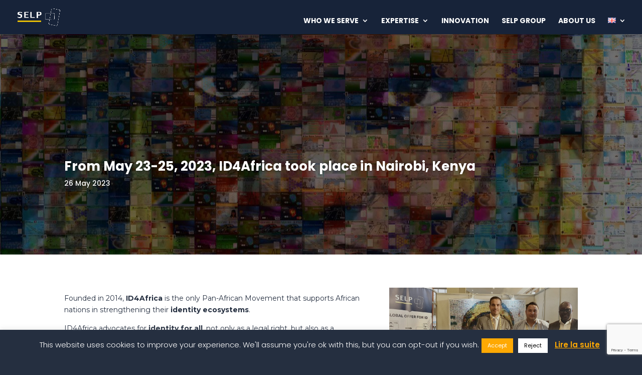

--- FILE ---
content_type: text/html; charset=UTF-8
request_url: https://www.selp.fr/en/from-may-23-25-2023-id4africa-took-place-in-nairobi-kenya/
body_size: 17674
content:
<!DOCTYPE html>
<html lang="en-GB">
<head>
	<meta charset="UTF-8" />
<meta http-equiv="X-UA-Compatible" content="IE=edge">
	<link rel="pingback" href="https://www.selp.fr/xmlrpc.php" />

	<script type="text/javascript">
		document.documentElement.className = 'js';
	</script>

	<meta name='robots' content='index, follow, max-image-preview:large, max-snippet:-1, max-video-preview:-1' />
<link rel="alternate" href="https://www.selp.fr/du-23-au-25-mai-2023-id4africa-avait-lieu-a-nairobi-au-kenya/" hreflang="fr" />
<link rel="alternate" href="https://www.selp.fr/en/from-may-23-25-2023-id4africa-took-place-in-nairobi-kenya/" hreflang="en" />

	<!-- This site is optimized with the Yoast SEO plugin v24.5 - https://yoast.com/wordpress/plugins/seo/ -->
	<title>From May 23-25, 2023, ID4Africa took place in Nairobi, Kenya - Selp - Payment &amp; ID solutions</title>
	<link rel="canonical" href="https://www.selp.fr/en/from-may-23-25-2023-id4africa-took-place-in-nairobi-kenya/" />
	<meta property="og:locale" content="en_GB" />
	<meta property="og:locale:alternate" content="fr_FR" />
	<meta property="og:type" content="article" />
	<meta property="og:title" content="From May 23-25, 2023, ID4Africa took place in Nairobi, Kenya - Selp - Payment &amp; ID solutions" />
	<meta property="og:url" content="https://www.selp.fr/en/from-may-23-25-2023-id4africa-took-place-in-nairobi-kenya/" />
	<meta property="og:site_name" content="Selp - Payment &amp; ID solutions" />
	<meta property="article:published_time" content="2023-05-26T07:10:17+00:00" />
	<meta property="article:modified_time" content="2025-02-04T17:12:27+00:00" />
	<meta property="og:image" content="https://www.selp.fr/wp-content/uploads/2022/07/logo-ID4Africa.png" />
	<meta property="og:image:width" content="1401" />
	<meta property="og:image:height" content="805" />
	<meta property="og:image:type" content="image/png" />
	<meta name="author" content="Nicolas TANGUY" />
	<meta name="twitter:card" content="summary_large_image" />
	<meta name="twitter:label1" content="Written by" />
	<meta name="twitter:data1" content="Nicolas TANGUY" />
	<meta name="twitter:label2" content="Estimated reading time" />
	<meta name="twitter:data2" content="5 minutes" />
	<script type="application/ld+json" class="yoast-schema-graph">{"@context":"https://schema.org","@graph":[{"@type":"WebPage","@id":"https://www.selp.fr/en/from-may-23-25-2023-id4africa-took-place-in-nairobi-kenya/","url":"https://www.selp.fr/en/from-may-23-25-2023-id4africa-took-place-in-nairobi-kenya/","name":"From May 23-25, 2023, ID4Africa took place in Nairobi, Kenya - Selp - Payment &amp; ID solutions","isPartOf":{"@id":"https://www.selp.fr/en/home/#website"},"primaryImageOfPage":{"@id":"https://www.selp.fr/en/from-may-23-25-2023-id4africa-took-place-in-nairobi-kenya/#primaryimage"},"image":{"@id":"https://www.selp.fr/en/from-may-23-25-2023-id4africa-took-place-in-nairobi-kenya/#primaryimage"},"thumbnailUrl":"https://www.selp.fr/wp-content/uploads/2022/07/logo-ID4Africa.png","datePublished":"2023-05-26T07:10:17+00:00","dateModified":"2025-02-04T17:12:27+00:00","author":{"@id":"https://www.selp.fr/en/home/#/schema/person/708a490d1ef3b8d281a53440b90e1cbd"},"breadcrumb":{"@id":"https://www.selp.fr/en/from-may-23-25-2023-id4africa-took-place-in-nairobi-kenya/#breadcrumb"},"inLanguage":"en-GB","potentialAction":[{"@type":"ReadAction","target":["https://www.selp.fr/en/from-may-23-25-2023-id4africa-took-place-in-nairobi-kenya/"]}]},{"@type":"ImageObject","inLanguage":"en-GB","@id":"https://www.selp.fr/en/from-may-23-25-2023-id4africa-took-place-in-nairobi-kenya/#primaryimage","url":"https://www.selp.fr/wp-content/uploads/2022/07/logo-ID4Africa.png","contentUrl":"https://www.selp.fr/wp-content/uploads/2022/07/logo-ID4Africa.png","width":1401,"height":805,"caption":"logo-ID4Africa"},{"@type":"BreadcrumbList","@id":"https://www.selp.fr/en/from-may-23-25-2023-id4africa-took-place-in-nairobi-kenya/#breadcrumb","itemListElement":[{"@type":"ListItem","position":1,"name":"Accueil","item":"https://www.selp.fr/en/home/"},{"@type":"ListItem","position":2,"name":"From May 23-25, 2023, ID4Africa took place in Nairobi, Kenya"}]},{"@type":"WebSite","@id":"https://www.selp.fr/en/home/#website","url":"https://www.selp.fr/en/home/","name":"Selp - Payment &amp; ID solutions","description":"Creating secured solutions","potentialAction":[{"@type":"SearchAction","target":{"@type":"EntryPoint","urlTemplate":"https://www.selp.fr/en/home/?s={search_term_string}"},"query-input":{"@type":"PropertyValueSpecification","valueRequired":true,"valueName":"search_term_string"}}],"inLanguage":"en-GB"},{"@type":"Person","@id":"https://www.selp.fr/en/home/#/schema/person/708a490d1ef3b8d281a53440b90e1cbd","name":"Nicolas TANGUY","image":{"@type":"ImageObject","inLanguage":"en-GB","@id":"https://www.selp.fr/en/home/#/schema/person/image/","url":"https://secure.gravatar.com/avatar/9385d69190973fb0aafb297d3dafa38d?s=96&d=mm&r=g","contentUrl":"https://secure.gravatar.com/avatar/9385d69190973fb0aafb297d3dafa38d?s=96&d=mm&r=g","caption":"Nicolas TANGUY"}}]}</script>
	<!-- / Yoast SEO plugin. -->


<link rel='dns-prefetch' href='//fonts.googleapis.com' />
<link href='https://fonts.gstatic.com' crossorigin rel='preconnect' />
<link rel="alternate" type="application/rss+xml" title="Selp - Payment &amp; ID solutions &raquo; Feed" href="https://www.selp.fr/en/feed/" />
<link rel="alternate" type="application/rss+xml" title="Selp - Payment &amp; ID solutions &raquo; Comments Feed" href="https://www.selp.fr/en/comments/feed/" />
		<!-- This site uses the Google Analytics by MonsterInsights plugin v9.11.1 - Using Analytics tracking - https://www.monsterinsights.com/ -->
							<script src="//www.googletagmanager.com/gtag/js?id=G-Y1FHRGRQSH"  data-cfasync="false" data-wpfc-render="false" type="text/javascript" async></script>
			<script data-cfasync="false" data-wpfc-render="false" type="text/javascript">
				var mi_version = '9.11.1';
				var mi_track_user = true;
				var mi_no_track_reason = '';
								var MonsterInsightsDefaultLocations = {"page_location":"https:\/\/www.selp.fr\/en\/from-may-23-25-2023-id4africa-took-place-in-nairobi-kenya\/"};
								if ( typeof MonsterInsightsPrivacyGuardFilter === 'function' ) {
					var MonsterInsightsLocations = (typeof MonsterInsightsExcludeQuery === 'object') ? MonsterInsightsPrivacyGuardFilter( MonsterInsightsExcludeQuery ) : MonsterInsightsPrivacyGuardFilter( MonsterInsightsDefaultLocations );
				} else {
					var MonsterInsightsLocations = (typeof MonsterInsightsExcludeQuery === 'object') ? MonsterInsightsExcludeQuery : MonsterInsightsDefaultLocations;
				}

								var disableStrs = [
										'ga-disable-G-Y1FHRGRQSH',
									];

				/* Function to detect opted out users */
				function __gtagTrackerIsOptedOut() {
					for (var index = 0; index < disableStrs.length; index++) {
						if (document.cookie.indexOf(disableStrs[index] + '=true') > -1) {
							return true;
						}
					}

					return false;
				}

				/* Disable tracking if the opt-out cookie exists. */
				if (__gtagTrackerIsOptedOut()) {
					for (var index = 0; index < disableStrs.length; index++) {
						window[disableStrs[index]] = true;
					}
				}

				/* Opt-out function */
				function __gtagTrackerOptout() {
					for (var index = 0; index < disableStrs.length; index++) {
						document.cookie = disableStrs[index] + '=true; expires=Thu, 31 Dec 2099 23:59:59 UTC; path=/';
						window[disableStrs[index]] = true;
					}
				}

				if ('undefined' === typeof gaOptout) {
					function gaOptout() {
						__gtagTrackerOptout();
					}
				}
								window.dataLayer = window.dataLayer || [];

				window.MonsterInsightsDualTracker = {
					helpers: {},
					trackers: {},
				};
				if (mi_track_user) {
					function __gtagDataLayer() {
						dataLayer.push(arguments);
					}

					function __gtagTracker(type, name, parameters) {
						if (!parameters) {
							parameters = {};
						}

						if (parameters.send_to) {
							__gtagDataLayer.apply(null, arguments);
							return;
						}

						if (type === 'event') {
														parameters.send_to = monsterinsights_frontend.v4_id;
							var hookName = name;
							if (typeof parameters['event_category'] !== 'undefined') {
								hookName = parameters['event_category'] + ':' + name;
							}

							if (typeof MonsterInsightsDualTracker.trackers[hookName] !== 'undefined') {
								MonsterInsightsDualTracker.trackers[hookName](parameters);
							} else {
								__gtagDataLayer('event', name, parameters);
							}
							
						} else {
							__gtagDataLayer.apply(null, arguments);
						}
					}

					__gtagTracker('js', new Date());
					__gtagTracker('set', {
						'developer_id.dZGIzZG': true,
											});
					if ( MonsterInsightsLocations.page_location ) {
						__gtagTracker('set', MonsterInsightsLocations);
					}
										__gtagTracker('config', 'G-Y1FHRGRQSH', {"forceSSL":"true","link_attribution":"true"} );
										window.gtag = __gtagTracker;										(function () {
						/* https://developers.google.com/analytics/devguides/collection/analyticsjs/ */
						/* ga and __gaTracker compatibility shim. */
						var noopfn = function () {
							return null;
						};
						var newtracker = function () {
							return new Tracker();
						};
						var Tracker = function () {
							return null;
						};
						var p = Tracker.prototype;
						p.get = noopfn;
						p.set = noopfn;
						p.send = function () {
							var args = Array.prototype.slice.call(arguments);
							args.unshift('send');
							__gaTracker.apply(null, args);
						};
						var __gaTracker = function () {
							var len = arguments.length;
							if (len === 0) {
								return;
							}
							var f = arguments[len - 1];
							if (typeof f !== 'object' || f === null || typeof f.hitCallback !== 'function') {
								if ('send' === arguments[0]) {
									var hitConverted, hitObject = false, action;
									if ('event' === arguments[1]) {
										if ('undefined' !== typeof arguments[3]) {
											hitObject = {
												'eventAction': arguments[3],
												'eventCategory': arguments[2],
												'eventLabel': arguments[4],
												'value': arguments[5] ? arguments[5] : 1,
											}
										}
									}
									if ('pageview' === arguments[1]) {
										if ('undefined' !== typeof arguments[2]) {
											hitObject = {
												'eventAction': 'page_view',
												'page_path': arguments[2],
											}
										}
									}
									if (typeof arguments[2] === 'object') {
										hitObject = arguments[2];
									}
									if (typeof arguments[5] === 'object') {
										Object.assign(hitObject, arguments[5]);
									}
									if ('undefined' !== typeof arguments[1].hitType) {
										hitObject = arguments[1];
										if ('pageview' === hitObject.hitType) {
											hitObject.eventAction = 'page_view';
										}
									}
									if (hitObject) {
										action = 'timing' === arguments[1].hitType ? 'timing_complete' : hitObject.eventAction;
										hitConverted = mapArgs(hitObject);
										__gtagTracker('event', action, hitConverted);
									}
								}
								return;
							}

							function mapArgs(args) {
								var arg, hit = {};
								var gaMap = {
									'eventCategory': 'event_category',
									'eventAction': 'event_action',
									'eventLabel': 'event_label',
									'eventValue': 'event_value',
									'nonInteraction': 'non_interaction',
									'timingCategory': 'event_category',
									'timingVar': 'name',
									'timingValue': 'value',
									'timingLabel': 'event_label',
									'page': 'page_path',
									'location': 'page_location',
									'title': 'page_title',
									'referrer' : 'page_referrer',
								};
								for (arg in args) {
																		if (!(!args.hasOwnProperty(arg) || !gaMap.hasOwnProperty(arg))) {
										hit[gaMap[arg]] = args[arg];
									} else {
										hit[arg] = args[arg];
									}
								}
								return hit;
							}

							try {
								f.hitCallback();
							} catch (ex) {
							}
						};
						__gaTracker.create = newtracker;
						__gaTracker.getByName = newtracker;
						__gaTracker.getAll = function () {
							return [];
						};
						__gaTracker.remove = noopfn;
						__gaTracker.loaded = true;
						window['__gaTracker'] = __gaTracker;
					})();
									} else {
										console.log("");
					(function () {
						function __gtagTracker() {
							return null;
						}

						window['__gtagTracker'] = __gtagTracker;
						window['gtag'] = __gtagTracker;
					})();
									}
			</script>
							<!-- / Google Analytics by MonsterInsights -->
		<meta content="Divi v.4.27.5" name="generator"/><style id='wp-emoji-styles-inline-css' type='text/css'>

	img.wp-smiley, img.emoji {
		display: inline !important;
		border: none !important;
		box-shadow: none !important;
		height: 1em !important;
		width: 1em !important;
		margin: 0 0.07em !important;
		vertical-align: -0.1em !important;
		background: none !important;
		padding: 0 !important;
	}
</style>
<link rel='stylesheet' id='cookie-law-info-css' href='https://www.selp.fr/wp-content/plugins/cookie-law-info/legacy/public/css/cookie-law-info-public.css?ver=3.3.9.1' type='text/css' media='all' />
<link rel='stylesheet' id='cookie-law-info-gdpr-css' href='https://www.selp.fr/wp-content/plugins/cookie-law-info/legacy/public/css/cookie-law-info-gdpr.css?ver=3.3.9.1' type='text/css' media='all' />
<link rel='stylesheet' id='rs-plugin-settings-css' href='https://www.selp.fr/wp-content/plugins/revslider/public/assets/css/settings.css?ver=5.4.8.3' type='text/css' media='all' />
<style id='rs-plugin-settings-inline-css' type='text/css'>
#rs-demo-id {}
</style>
<link rel='stylesheet' id='et-builder-googlefonts-cached-css' href='https://fonts.googleapis.com/css?family=Poppins:100,100italic,200,200italic,300,300italic,regular,italic,500,500italic,600,600italic,700,700italic,800,800italic,900,900italic|Montserrat:100,200,300,regular,500,600,700,800,900,100italic,200italic,300italic,italic,500italic,600italic,700italic,800italic,900italic|Teko:300,regular,500,600,700&#038;subset=latin,latin-ext&#038;display=swap' type='text/css' media='all' />
<link rel='stylesheet' id='divi-style-css' href='https://www.selp.fr/wp-content/themes/Divi/style-static.min.css?ver=4.27.5' type='text/css' media='all' />
<script type="text/javascript" src="https://www.selp.fr/wp-content/plugins/google-analytics-for-wordpress/assets/js/frontend-gtag.js?ver=9.11.1" id="monsterinsights-frontend-script-js" async="async" data-wp-strategy="async"></script>
<script data-cfasync="false" data-wpfc-render="false" type="text/javascript" id='monsterinsights-frontend-script-js-extra'>/* <![CDATA[ */
var monsterinsights_frontend = {"js_events_tracking":"true","download_extensions":"doc,pdf,ppt,zip,xls,docx,pptx,xlsx","inbound_paths":"[{\"path\":\"\\\/go\\\/\",\"label\":\"affiliate\"},{\"path\":\"\\\/recommend\\\/\",\"label\":\"affiliate\"}]","home_url":"https:\/\/www.selp.fr","hash_tracking":"false","v4_id":"G-Y1FHRGRQSH"};/* ]]> */
</script>
<script type="text/javascript" src="https://www.selp.fr/wp-includes/js/jquery/jquery.min.js?ver=3.7.1" id="jquery-core-js"></script>
<script type="text/javascript" src="https://www.selp.fr/wp-includes/js/jquery/jquery-migrate.min.js?ver=3.4.1" id="jquery-migrate-js"></script>
<script type="text/javascript" id="cookie-law-info-js-extra">
/* <![CDATA[ */
var Cli_Data = {"nn_cookie_ids":[],"cookielist":[],"non_necessary_cookies":[],"ccpaEnabled":"","ccpaRegionBased":"","ccpaBarEnabled":"","strictlyEnabled":["necessary","obligatoire"],"ccpaType":"gdpr","js_blocking":"","custom_integration":"","triggerDomRefresh":"","secure_cookies":""};
var cli_cookiebar_settings = {"animate_speed_hide":"500","animate_speed_show":"500","background":"#252f40","border":"#b1a6a6c2","border_on":"","button_1_button_colour":"#fea903","button_1_button_hover":"#cb8702","button_1_link_colour":"#fff","button_1_as_button":"1","button_1_new_win":"","button_2_button_colour":"#333","button_2_button_hover":"#292929","button_2_link_colour":"#fea903","button_2_as_button":"","button_2_hidebar":"","button_3_button_colour":"#ffffff","button_3_button_hover":"#cccccc","button_3_link_colour":"#000000","button_3_as_button":"1","button_3_new_win":"","button_4_button_colour":"#000","button_4_button_hover":"#000000","button_4_link_colour":"#fff","button_4_as_button":"1","button_7_button_colour":"#61a229","button_7_button_hover":"#4e8221","button_7_link_colour":"#fff","button_7_as_button":"1","button_7_new_win":"","font_family":"inherit","header_fix":"","notify_animate_hide":"1","notify_animate_show":"","notify_div_id":"#cookie-law-info-bar","notify_position_horizontal":"right","notify_position_vertical":"bottom","scroll_close":"","scroll_close_reload":"","accept_close_reload":"","reject_close_reload":"","showagain_tab":"","showagain_background":"#fff","showagain_border":"#000","showagain_div_id":"#cookie-law-info-again","showagain_x_position":"100px","text":"#ffffff","show_once_yn":"","show_once":"10000","logging_on":"","as_popup":"","popup_overlay":"1","bar_heading_text":"","cookie_bar_as":"banner","popup_showagain_position":"bottom-right","widget_position":"left"};
var log_object = {"ajax_url":"https:\/\/www.selp.fr\/wp-admin\/admin-ajax.php"};
/* ]]> */
</script>
<script type="text/javascript" src="https://www.selp.fr/wp-content/plugins/cookie-law-info/legacy/public/js/cookie-law-info-public.js?ver=3.3.9.1" id="cookie-law-info-js"></script>
<script type="text/javascript" src="https://www.selp.fr/wp-content/plugins/revslider/public/assets/js/jquery.themepunch.tools.min.js?ver=5.4.8.3" id="tp-tools-js"></script>
<script type="text/javascript" src="https://www.selp.fr/wp-content/plugins/revslider/public/assets/js/jquery.themepunch.revolution.min.js?ver=5.4.8.3" id="revmin-js"></script>
<link rel="https://api.w.org/" href="https://www.selp.fr/wp-json/" /><link rel="alternate" type="application/json" href="https://www.selp.fr/wp-json/wp/v2/posts/7583" /><link rel="EditURI" type="application/rsd+xml" title="RSD" href="https://www.selp.fr/xmlrpc.php?rsd" />

<link rel='shortlink' href='https://www.selp.fr/?p=7583' />
<link rel="alternate" type="application/json+oembed" href="https://www.selp.fr/wp-json/oembed/1.0/embed?url=https%3A%2F%2Fwww.selp.fr%2Fen%2Ffrom-may-23-25-2023-id4africa-took-place-in-nairobi-kenya%2F&#038;lang=en" />
<link rel="alternate" type="text/xml+oembed" href="https://www.selp.fr/wp-json/oembed/1.0/embed?url=https%3A%2F%2Fwww.selp.fr%2Fen%2Ffrom-may-23-25-2023-id4africa-took-place-in-nairobi-kenya%2F&#038;format=xml&#038;lang=en" />
<link rel="apple-touch-icon" sizes="180x180" href="/wp-content/uploads/fbrfg/apple-touch-icon.png">
<link rel="icon" type="image/png" sizes="32x32" href="/wp-content/uploads/fbrfg/favicon-32x32.png">
<link rel="icon" type="image/png" sizes="16x16" href="/wp-content/uploads/fbrfg/favicon-16x16.png">
<link rel="manifest" href="/wp-content/uploads/fbrfg/site.webmanifest">
<link rel="mask-icon" href="/wp-content/uploads/fbrfg/safari-pinned-tab.svg" color="#5bbad5">
<link rel="shortcut icon" href="/wp-content/uploads/fbrfg/favicon.ico">
<meta name="msapplication-TileColor" content="#da532c">
<meta name="msapplication-config" content="/wp-content/uploads/fbrfg/browserconfig.xml">
<meta name="theme-color" content="#ffffff"><meta name="viewport" content="width=device-width, initial-scale=1.0, maximum-scale=1.0, user-scalable=0" /><style type="text/css" id="custom-background-css">
body.custom-background { background-color: #252f40; }
</style>
	<meta name="generator" content="Powered by Slider Revolution 5.4.8.3 - responsive, Mobile-Friendly Slider Plugin for WordPress with comfortable drag and drop interface." />
<link rel="stylesheet" href="https://use.fontawesome.com/releases/v5.7.2/css/all.css" integrity="sha384-fnmOCqbTlWIlj8LyTjo7mOUStjsKC4pOpQbqyi7RrhN7udi9RwhKkMHpvLbHG9Sr" crossorigin="anonymous">

<script>
(function(){
    var addclass = jQuery.fn.addClass;
    jQuery.fn.addClass = function(){
        var result = addclass.apply(this, arguments);
		//Remove the 'et-fixed-header' class that is added to the top menu bar on scroll
        jQuery('#main-header').removeClass('et-fixed-header');
        return result;
    }
})();
jQuery(function($){
	//Remove the class on page load too
    $('#main-header').removeClass('et-fixed-header');
});
</script><link rel="icon" href="https://www.selp.fr/wp-content/uploads/2024/03/cropped-favicon_selp-1-32x32.png" sizes="32x32" />
<link rel="icon" href="https://www.selp.fr/wp-content/uploads/2024/03/cropped-favicon_selp-1-192x192.png" sizes="192x192" />
<link rel="apple-touch-icon" href="https://www.selp.fr/wp-content/uploads/2024/03/cropped-favicon_selp-1-180x180.png" />
<meta name="msapplication-TileImage" content="https://www.selp.fr/wp-content/uploads/2024/03/cropped-favicon_selp-1-270x270.png" />
<script type="text/javascript">function setREVStartSize(e){									
						try{ e.c=jQuery(e.c);var i=jQuery(window).width(),t=9999,r=0,n=0,l=0,f=0,s=0,h=0;
							if(e.responsiveLevels&&(jQuery.each(e.responsiveLevels,function(e,f){f>i&&(t=r=f,l=e),i>f&&f>r&&(r=f,n=e)}),t>r&&(l=n)),f=e.gridheight[l]||e.gridheight[0]||e.gridheight,s=e.gridwidth[l]||e.gridwidth[0]||e.gridwidth,h=i/s,h=h>1?1:h,f=Math.round(h*f),"fullscreen"==e.sliderLayout){var u=(e.c.width(),jQuery(window).height());if(void 0!=e.fullScreenOffsetContainer){var c=e.fullScreenOffsetContainer.split(",");if (c) jQuery.each(c,function(e,i){u=jQuery(i).length>0?u-jQuery(i).outerHeight(!0):u}),e.fullScreenOffset.split("%").length>1&&void 0!=e.fullScreenOffset&&e.fullScreenOffset.length>0?u-=jQuery(window).height()*parseInt(e.fullScreenOffset,0)/100:void 0!=e.fullScreenOffset&&e.fullScreenOffset.length>0&&(u-=parseInt(e.fullScreenOffset,0))}f=u}else void 0!=e.minHeight&&f<e.minHeight&&(f=e.minHeight);e.c.closest(".rev_slider_wrapper").css({height:f})					
						}catch(d){console.log("Failure at Presize of Slider:"+d)}						
					};</script>
<link rel="stylesheet" id="et-divi-customizer-global-cached-inline-styles" href="https://www.selp.fr/wp-content/et-cache/global/et-divi-customizer-global.min.css?ver=1764930402" /></head>
<body data-rsssl=1 class="post-template-default single single-post postid-7583 single-format-standard custom-background et_pb_button_helper_class et_fullwidth_nav et_fullwidth_secondary_nav et_fixed_nav et_show_nav et_primary_nav_dropdown_animation_slide et_secondary_nav_dropdown_animation_fade et_header_style_left et_pb_footer_columns4 et_cover_background et_pb_gutter osx et_pb_gutters3 et_pb_pagebuilder_layout et_full_width_page et_divi_theme et-db">
	<div id="page-container">

	
	
			<header id="main-header" data-height-onload="67">
			<div class="container clearfix et_menu_container">
							<div class="logo_container">
					<span class="logo_helper"></span>
					<a href="https://www.selp.fr/en/home/">
						<img src="https://www.selp.fr/wp-content/uploads/2023/01/logo_selp-quadri-negatif-HD.png" width="1000" height="429" alt="Selp - Payment &amp; ID solutions" id="logo" data-height-percentage="54" />
					</a>
				</div>
							<div id="et-top-navigation" data-height="67" data-fixed-height="67">
											<nav id="top-menu-nav">
						<ul id="top-menu" class="nav"><li id="menu-item-3241" class="menu-item menu-item-type-custom menu-item-object-custom menu-item-has-children menu-item-3241"><a href="#">Who we serve</a>
<ul class="sub-menu">
	<li id="menu-item-6991" class="menu-item menu-item-type-custom menu-item-object-custom menu-item-6991"><a href="https://www.selp.fr/en/retail-en/">Prepaid</a></li>
	<li id="menu-item-6992" class="menu-item menu-item-type-custom menu-item-object-custom menu-item-6992"><a href="https://www.selp.fr/en/transport-en/">Transport</a></li>
	<li id="menu-item-6994" class="menu-item menu-item-type-custom menu-item-object-custom menu-item-6994"><a href="https://www.selp.fr/en/health/">Health</a></li>
	<li id="menu-item-6995" class="menu-item menu-item-type-custom menu-item-object-custom menu-item-6995"><a href="https://www.selp.fr/en/multimedia-en/">Multimedia</a></li>
	<li id="menu-item-6996" class="menu-item menu-item-type-custom menu-item-object-custom menu-item-6996"><a href="https://www.selp.fr/en/payment/">Payment</a></li>
	<li id="menu-item-6997" class="menu-item menu-item-type-custom menu-item-object-custom menu-item-6997"><a href="https://www.selp.fr/en/national-identity/">National identity</a></li>
</ul>
</li>
<li id="menu-item-3242" class="menu-item menu-item-type-custom menu-item-object-custom menu-item-has-children menu-item-3242"><a href="#">Expertise</a>
<ul class="sub-menu">
	<li id="menu-item-6968" class="menu-item menu-item-type-custom menu-item-object-custom menu-item-6968"><a href="https://www.selp.fr/en/markets-en/">Markets</a></li>
	<li id="menu-item-6969" class="menu-item menu-item-type-custom menu-item-object-custom menu-item-6969"><a href="https://www.selp.fr/es/data-en/">Data</a></li>
	<li id="menu-item-6970" class="menu-item menu-item-type-custom menu-item-object-custom menu-item-6970"><a href="https://www.selp.fr/en/production-en/">Production</a></li>
	<li id="menu-item-6971" class="menu-item menu-item-type-custom menu-item-object-custom menu-item-6971"><a href="https://www.selp.fr/en/perso-en/">Personalization</a></li>
	<li id="menu-item-7065" class="menu-item menu-item-type-custom menu-item-object-custom menu-item-7065"><a href="https://www.selp.fr/en/digital-en/">Digital</a></li>
	<li id="menu-item-6972" class="menu-item menu-item-type-custom menu-item-object-custom menu-item-6972"><a href="https://www.selp.fr/en/card-management-systems/">CMS</a></li>
</ul>
</li>
<li id="menu-item-6973" class="menu-item menu-item-type-custom menu-item-object-custom menu-item-6973"><a href="https://www.selp.fr/en/innovation-en/">Innovation</a></li>
<li id="menu-item-6974" class="menu-item menu-item-type-custom menu-item-object-custom menu-item-6974"><a href="https://www.selp.fr/en/selp-group-en/">Selp Group</a></li>
<li id="menu-item-6975" class="menu-item menu-item-type-custom menu-item-object-custom menu-item-6975"><a href="https://www.selp.fr/en/about-us-en/">About us</a></li>
<li id="menu-item-3243" class="pll-parent-menu-item menu-item menu-item-type-custom menu-item-object-custom current-menu-parent menu-item-has-children menu-item-3243"><a href="#pll_switcher"><img src="[data-uri]" alt="English" width="16" height="11" style="width: 16px; height: 11px;" /></a>
<ul class="sub-menu">
	<li id="menu-item-3243-fr" class="lang-item lang-item-10 lang-item-fr lang-item-first menu-item menu-item-type-custom menu-item-object-custom menu-item-3243-fr"><a href="https://www.selp.fr/du-23-au-25-mai-2023-id4africa-avait-lieu-a-nairobi-au-kenya/" hreflang="fr-FR" lang="fr-FR"><img src="[data-uri]" alt="Français" width="16" height="11" style="width: 16px; height: 11px;" /></a></li>
	<li id="menu-item-3243-en" class="lang-item lang-item-13 lang-item-en current-lang menu-item menu-item-type-custom menu-item-object-custom menu-item-3243-en"><a href="https://www.selp.fr/en/from-may-23-25-2023-id4africa-took-place-in-nairobi-kenya/" hreflang="en-GB" lang="en-GB"><img src="[data-uri]" alt="English" width="16" height="11" style="width: 16px; height: 11px;" /></a></li>
	<li id="menu-item-3243-es" class="lang-item lang-item-20 lang-item-es no-translation menu-item menu-item-type-custom menu-item-object-custom menu-item-3243-es"><a href="https://www.selp.fr/es/inicio/" hreflang="es-ES" lang="es-ES"><img src="[data-uri]" alt="Español" width="16" height="11" style="width: 16px; height: 11px;" /></a></li>
</ul>
</li>
</ul>						</nav>
					
					
					
					
					<div id="et_mobile_nav_menu">
				<div class="mobile_nav closed">
					<span class="select_page">Select Page</span>
					<span class="mobile_menu_bar mobile_menu_bar_toggle"></span>
				</div>
			</div>				</div> <!-- #et-top-navigation -->
			</div> <!-- .container -->
					</header> <!-- #main-header -->
			<div id="et-main-area">
	
<div id="main-content">
		<div class="container">
		<div id="content-area" class="clearfix">
			<div id="left-area">
											<article id="post-7583" class="et_pb_post post-7583 post type-post status-publish format-standard has-post-thumbnail hentry category-events">
					
					<div class="entry-content">
					<div class="et-l et-l--post">
			<div class="et_builder_inner_content et_pb_gutters3">
		<div class="et_pb_section et_pb_section_0 et_pb_fullwidth_section et_section_regular" >
				
				
				
				
				
				
				<div class="et_pb_module et_pb_fullwidth_post_title_0 et_pb_post_title  et_pb_text_align_left et_pb_bg_layout_dark et_pb_image_below"   >
				
				
				
				
				
				<div class="et_pb_title_container">
					<h1 class="entry-title">From May 23-25, 2023, ID4Africa took place in Nairobi, Kenya</h1><p class="et_pb_title_meta_container"><span class="et_pb_title_meta_item--visible"><span class="published">26 May 2023</span></span></p>
				</div>
				
			</div>
				
				
			</div><div class="et_pb_section et_pb_section_1 et_section_regular" >
				
				
				
				
				
				
				<div class="et_pb_row et_pb_row_0">
				<div class="et_pb_column et_pb_column_3_5 et_pb_column_0  et_pb_css_mix_blend_mode_passthrough">
				
				
				
				
				<div class="et_pb_with_border et_pb_module et_pb_text et_pb_text_0  et_pb_text_align_left et_pb_bg_layout_light">
				
				
				
				
				<div class="et_pb_text_inner"><span style="font-weight: 400;">Founded in 2014, <strong>ID4Africa</strong> is the only Pan-African Movement that supports African nations in strengthening their <strong>identity ecosystems</strong>.</span></p>
<p><span style="font-weight: 400;">ID4Africa advocates for <strong>identity for all</strong>, not only as a legal right, but also as a practical necessity: identity as a vector for economic growth, as an essential element in the digital transformation of administrations and <strong>the creation of new services for citizens</strong>.</span></p>
<p><span style="font-weight: 400;">The ID4Africa General Assembly is an extremely rich <strong>platform for exchange</strong>, where the most important actors in the field of identity in Africa are in the same place. The fair also gathers the UN, the World Bank, and most of the institutions <strong>serving African development</strong>.</span></p>
<p><span style="font-weight: 400;">As a <strong>regular sponsor</strong> of the event and partner of 25 African governments, SELP had the privilege to present its<strong> identification solutions</strong> to the delegates present in Nairobi.</span></div>
			</div><div class="et_pb_module et_pb_image et_pb_image_0">
				
				
				
				
				<span class="et_pb_image_wrap "><img fetchpriority="high" decoding="async" width="800" height="496" src="https://www.selp.fr/wp-content/uploads/2023/05/ID4Africa-1.jpeg" alt="" title="ID4Africa" srcset="https://www.selp.fr/wp-content/uploads/2023/05/ID4Africa-1.jpeg 800w, https://www.selp.fr/wp-content/uploads/2023/05/ID4Africa-1-480x298.jpeg 480w" sizes="(min-width: 0px) and (max-width: 480px) 480px, (min-width: 481px) 800px, 100vw" class="wp-image-7589" /></span>
			</div>
			</div><div class="et_pb_column et_pb_column_2_5 et_pb_column_1  et_pb_css_mix_blend_mode_passthrough et-last-child">
				
				
				
				
				<div class="et_pb_module et_pb_image et_pb_image_1">
				
				
				
				
				<a href="https://www.lefigaro.fr/economie/selp-cartes-a-puce-et-solutions-digitales-made-in-france-20230317"><span class="et_pb_image_wrap "><img decoding="async" width="1202" height="792" src="https://www.selp.fr/wp-content/uploads/2023/05/IMG_9520-2.jpg" alt="Vignette Bastien Blanc" title="IMG_9520" srcset="https://www.selp.fr/wp-content/uploads/2023/05/IMG_9520-2.jpg 1202w, https://www.selp.fr/wp-content/uploads/2023/05/IMG_9520-2-980x646.jpg 980w, https://www.selp.fr/wp-content/uploads/2023/05/IMG_9520-2-480x316.jpg 480w" sizes="(min-width: 0px) and (max-width: 480px) 480px, (min-width: 481px) and (max-width: 980px) 980px, (min-width: 981px) 1202px, 100vw" class="wp-image-7615" /></span></a>
			</div>
			</div>
				
				
				
				
			</div>
				
				
			</div><div class="et_pb_section et_pb_section_2 et_section_regular" >
				
				
				
				
				
				
				<div class="et_pb_row et_pb_row_1">
				<div class="et_pb_column et_pb_column_1_2 et_pb_column_2  et_pb_css_mix_blend_mode_passthrough et_pb_column_empty">
				
				
				
				
				
			</div><div class="et_pb_column et_pb_column_1_2 et_pb_column_3  et_pb_css_mix_blend_mode_passthrough et-last-child et_pb_column_empty">
				
				
				
				
				
			</div>
				
				
				
				
			</div>
				
				
			</div><div class="et_pb_section et_pb_section_4 et_section_regular" >
				
				
				
				
				
				
				<div class="et_pb_row et_pb_row_2">
				<div class="et_pb_column et_pb_column_4_4 et_pb_column_4  et_pb_css_mix_blend_mode_passthrough et-last-child">
				
				
				
				
				<div class="et_pb_module et_pb_post_slider et_pb_post_slider_0 et_pb_section_video_on_hover et_pb_slider et_pb_post_slider_image_background et_pb_slider_fullwidth_off">
				
				
				
				
				<div class="et_pb_slides">
									<div class="et_pb_slide et_pb_bg_layout_dark et_pb_post_slide-8485"  >
												<div class="et_pb_container clearfix">
					<div class="et_pb_slider_container_inner">
												<div class="et_pb_slide_description">
															<h2 class="et_pb_slide_title"><a href="https://www.selp.fr/en/selp-angouleme-inaugurates-new-premises/">SELP Angoulême inaugurates new premises with doubled capacity</a></h2>
								<div class="et_pb_slide_content
																">
									<div>SELP Angoulême inaugurates new premises with doubled capacity The SELP Group's flagship high-security plant in Angoulême has tripled its activity in ten years. This exceptional growth has been accompanied by an ambitious investment plan, including the doubling of the...</div>								</div>
														<div class="et_pb_button_wrapper"><a class="et_pb_button et_pb_more_button" href="https://www.selp.fr/en/selp-angouleme-inaugurates-new-premises/">Read More</a></div>						</div>
											</div>
				</div>
			</div>
								<div class="et_pb_slide et_pb_bg_layout_dark et_pb_post_slide-8373"  >
												<div class="et_pb_container clearfix">
					<div class="et_pb_slider_container_inner">
												<div class="et_pb_slide_description">
															<h2 class="et_pb_slide_title"><a href="https://www.selp.fr/en/new-electronic-national-identity-card-for-moldova/">New electronic national identity card for Moldova</a></h2>
								<div class="et_pb_slide_content
																">
									<div>New electronic national identity card for Moldova On April 14, Moldova's Public Services Agency (ASP) officially launched a new electronic national identity card (NID). Featuring enhanced physical and cryptographic security, the new NID card also includes an...</div>								</div>
														<div class="et_pb_button_wrapper"><a class="et_pb_button et_pb_more_button" href="https://www.selp.fr/en/new-electronic-national-identity-card-for-moldova/">Read More</a></div>						</div>
											</div>
				</div>
			</div>
								<div class="et_pb_slide et_pb_bg_layout_dark et_pb_post_slide-7925"  >
												<div class="et_pb_container clearfix">
					<div class="et_pb_slider_container_inner">
												<div class="et_pb_slide_description">
															<h2 class="et_pb_slide_title"><a href="https://www.selp.fr/en/selp-at-identity-week-europe-in-amsterdam/">SELP at Identity Week Europe in Amsterdam</a></h2>
								<div class="et_pb_slide_content
																">
									<div>SELP made its presence felt at Identity Week Europe in Amsterdam on June 11th and 12th! Our teams were on site to unveil our latest innovations, both in physical documents and digital solutions. We engaged in enriching discussions and showcased our advancements in the...</div>								</div>
														<div class="et_pb_button_wrapper"><a class="et_pb_button et_pb_more_button" href="https://www.selp.fr/en/selp-at-identity-week-europe-in-amsterdam/">Read More</a></div>						</div>
											</div>
				</div>
			</div>
								<div class="et_pb_slide et_pb_bg_layout_dark et_pb_post_slide-7949"  >
												<div class="et_pb_container clearfix">
					<div class="et_pb_slider_container_inner">
												<div class="et_pb_slide_description">
															<h2 class="et_pb_slide_title"><a href="https://www.selp.fr/en/selp-at-seamless-middle-east-saudi-arabia/">SELP at Seamless Middle East &#038; Saudi Arabia</a></h2>
								<div class="et_pb_slide_content
																">
									<div>SELP’s teams were present at the Seamless Middle East &amp; Saudi Arabia Exhibition from May 14th to 16th, 2024, at the Dubai World Trade Centre. This major event in the digital commerce industry brought together around 25,000 participants, 600 exhibitors, and more...</div>								</div>
														<div class="et_pb_button_wrapper"><a class="et_pb_button et_pb_more_button" href="https://www.selp.fr/en/selp-at-seamless-middle-east-saudi-arabia/">Read More</a></div>						</div>
											</div>
				</div>
			</div>
								<div class="et_pb_slide et_pb_bg_layout_dark et_pb_post_slide-7552"  >
												<div class="et_pb_container clearfix">
					<div class="et_pb_slider_container_inner">
												<div class="et_pb_slide_description">
															<h2 class="et_pb_slide_title"><a href="https://www.selp.fr/en/selp-is-proud-to-have-been-a-sponsor-of-seamless-2023-in-dubai/">SELP is proud to have been a sponsor of SEAMLESS 2023 in Dubai</a></h2>
								<div class="et_pb_slide_content
																">
									<div>Seamless is one of the leading exhibitions in the Middle East for financial services, fintech and security.  The event covers the latest trends, market forerunners and technologies shaping payments, fintech, retail, digital, logistics and e-commerce. Seamless is also...</div>								</div>
														<div class="et_pb_button_wrapper"><a class="et_pb_button et_pb_more_button" href="https://www.selp.fr/en/selp-is-proud-to-have-been-a-sponsor-of-seamless-2023-in-dubai/">Read More</a></div>						</div>
											</div>
				</div>
			</div>
								<div class="et_pb_slide et_pb_bg_layout_dark et_pb_post_slide-7503"  >
												<div class="et_pb_container clearfix">
					<div class="et_pb_slider_container_inner">
												<div class="et_pb_slide_description">
															<h2 class="et_pb_slide_title"><a href="https://www.selp.fr/en/selp-in-the-spotlight-in-the-figaro-economie-newspaper/">Selp in the spotlight in the Figaro Economie newspaper</a></h2>
								<div class="et_pb_slide_content
																">
									<div>Our company was featured in the program Itinéraire Entreprise, broadcasted on the Figaro website, in the economy section. Find the complete interview of our General Manager Bastien Blanc, who presents the company in all its aspects and answers the questions of the...</div>								</div>
														<div class="et_pb_button_wrapper"><a class="et_pb_button et_pb_more_button" href="https://www.selp.fr/en/selp-in-the-spotlight-in-the-figaro-economie-newspaper/">Read More</a></div>						</div>
											</div>
				</div>
			</div>
								<div class="et_pb_slide et_pb_bg_layout_dark et_pb_post_slide-7410"  >
												<div class="et_pb_container clearfix">
					<div class="et_pb_slider_container_inner">
												<div class="et_pb_slide_description">
															<h2 class="et_pb_slide_title"><a href="https://www.selp.fr/en/award-of-top-retail-solutions-provider-in-france-2022/">Award of Top Retail Solutions Provider in France 2022</a></h2>
								<div class="et_pb_slide_content
																">
									<div>The American magazine Retail Tech Insights selects SELP as one of the best retail solution providers in France. With a glowing article and an award, the magazine highlights SELP's success in gift card programs. The successful combination of physical and digital cards...</div>								</div>
														<div class="et_pb_button_wrapper"><a class="et_pb_button et_pb_more_button" href="https://www.selp.fr/en/award-of-top-retail-solutions-provider-in-france-2022/">Read More</a></div>						</div>
											</div>
				</div>
			</div>
								<div class="et_pb_slide et_pb_bg_layout_dark et_pb_post_slide-7237"  >
												<div class="et_pb_container clearfix">
					<div class="et_pb_slider_container_inner">
												<div class="et_pb_slide_description">
															<h2 class="et_pb_slide_title"><a href="https://www.selp.fr/en/selp-partner-of-the-next-gim-waemu-electronic-payments-exhibition/">SELP, partner of the GIM WAEMU electronic payments exhibition</a></h2>
								<div class="et_pb_slide_content
																">
									<div>Dakar, Senegal November 3 - 4, 2022 SELP will participate in the next regional electronic payment exhibition organized by GIM WAEMU in Dakar, Senegal. Our local teams and our Payment Solutions Business Unit will have the privilege to meet with West African financial...</div>								</div>
														<div class="et_pb_button_wrapper"><a class="et_pb_button et_pb_more_button" href="https://www.selp.fr/en/selp-partner-of-the-next-gim-waemu-electronic-payments-exhibition/">Read More</a></div>						</div>
											</div>
				</div>
			</div>
								<div class="et_pb_slide et_pb_bg_layout_dark et_pb_post_slide-7193"  >
												<div class="et_pb_container clearfix">
					<div class="et_pb_slider_container_inner">
												<div class="et_pb_slide_description">
															<h2 class="et_pb_slide_title"><a href="https://www.selp.fr/en/selp-continues-its-growth-and-acquires-bemobee/">SELP continues its growth and acquires BEMOBEE</a></h2>
								<div class="et_pb_slide_content
																">
									<div>SELP produces smart cards and high-security documents for retailers, banks and governments. Our products (means of payment, ID cards, e-stickers, passport datapage, personalization systems) are used in 65 countries. In 2016, the SELP group created a subsidiary...</div>								</div>
														<div class="et_pb_button_wrapper"><a class="et_pb_button et_pb_more_button" href="https://www.selp.fr/en/selp-continues-its-growth-and-acquires-bemobee/">Read More</a></div>						</div>
											</div>
				</div>
			</div>
								<div class="et_pb_slide et_pb_bg_layout_dark et_pb_post_slide-6498"  >
												<div class="et_pb_container clearfix">
					<div class="et_pb_slider_container_inner">
												<div class="et_pb_slide_description">
															<h2 class="et_pb_slide_title"><a href="https://www.selp.fr/en/meet-selp-at-id4africa-june-15-16-marrakech/">SELP at ID4Africa Marrakech, June 14</a></h2>
								<div class="et_pb_slide_content
																">
									<div>SELP is a proud sponsor of ID4AFRICA general meeting in Marrakech, Morocco.Founded in 2014, ID4Africa is an NGO that accompanies African nations on their journeysto develop robust and responsible Identity ecosystems in the service of development andhumanitarian...</div>								</div>
														<div class="et_pb_button_wrapper"><a class="et_pb_button et_pb_more_button" href="https://www.selp.fr/en/meet-selp-at-id4africa-june-15-16-marrakech/">Read More</a></div>						</div>
											</div>
				</div>
			</div>
				
				</div>
				
			</div>
			
			</div>
				
				
				
				
			</div>
				
				
			</div><div id="contact" class="et_pb_section et_pb_section_6 et_pb_with_background et_section_regular" >
				
				
				
				
				
				
				<div class="et_pb_row et_pb_row_3 et_pb_gutters3">
				<div class="et_pb_column et_pb_column_2_5 et_pb_column_5  et_pb_css_mix_blend_mode_passthrough">
				
				
				
				
				<div class="et_pb_with_border et_pb_module et_pb_text et_pb_text_1  et_pb_text_align_left et_pb_bg_layout_light">
				
				
				
				
				<div class="et_pb_text_inner"><h2>Contact</h2></div>
			</div><div class="et_pb_module et_pb_divider et_pb_divider_0 et_pb_divider_position_ et_pb_space"><div class="et_pb_divider_internal"></div></div><div class="et_pb_with_border et_pb_module et_pb_text et_pb_text_2  et_pb_text_align_left et_pb_bg_layout_dark">
				
				
				
				
				<div class="et_pb_text_inner"><p>Vous avez un projet ?<br />Vous souhaitez nous rencontrer ?</p></div>
			</div><div class="et_pb_module et_pb_blurb et_pb_blurb_0  et_pb_text_align_left  et_pb_blurb_position_left et_pb_bg_layout_light">
				
				
				
				
				<div class="et_pb_blurb_content">
					<div class="et_pb_main_blurb_image"><span class="et_pb_image_wrap"><span class="et-waypoint et_pb_animation_top et_pb_animation_top_tablet et_pb_animation_top_phone et-pb-icon"></span></span></div>
					<div class="et_pb_blurb_container">
						<h4 class="et_pb_module_header"><span>+33 (0)1 42 81 48 02</span></h4>
						
					</div>
				</div>
			</div><div class="et_pb_module et_pb_blurb et_pb_blurb_1  et_pb_text_align_left  et_pb_blurb_position_left et_pb_bg_layout_light">
				
				
				
				
				<div class="et_pb_blurb_content">
					<div class="et_pb_main_blurb_image"><span class="et_pb_image_wrap"><span class="et-waypoint et_pb_animation_top et_pb_animation_top_tablet et_pb_animation_top_phone et-pb-icon"></span></span></div>
					<div class="et_pb_blurb_container">
						<h4 class="et_pb_module_header"><span>+33 (0)1 42 81 48 21</span></h4>
						
					</div>
				</div>
			</div><div class="et_pb_module et_pb_blurb et_pb_blurb_2  et_pb_text_align_left  et_pb_blurb_position_left et_pb_bg_layout_light">
				
				
				
				
				<div class="et_pb_blurb_content">
					<div class="et_pb_main_blurb_image"><span class="et_pb_image_wrap"><span class="et-waypoint et_pb_animation_top et_pb_animation_top_tablet et_pb_animation_top_phone et-pb-icon"></span></span></div>
					<div class="et_pb_blurb_container">
						<h4 class="et_pb_module_header"><span>contact@selp.fr</span></h4>
						
					</div>
				</div>
			</div>
			</div><div class="et_pb_column et_pb_column_3_5 et_pb_column_6  et_pb_css_mix_blend_mode_passthrough et-last-child">
				
				
				
				
				
			<div id="et_pb_contact_form_0" class="et_pb_with_border et_pb_module et_pb_contact_form_0 et_hover_enabled et_pb_recaptcha_enabled et_pb_contact_form_container clearfix" data-form_unique_num="0" data-form_unique_id="3f44c89c-607e-4c79-b6f7-3ba69e090068">
				
				
				
				
				
				<div class="et-pb-contact-message"></div>
				
				<div class="et_pb_contact">
					<form class="et_pb_contact_form clearfix" method="post" action="https://www.selp.fr/en/from-may-23-25-2023-id4africa-took-place-in-nairobi-kenya/">
						<p class="et_pb_contact_field et_pb_contact_field_0 et_pb_contact_field_last" data-id="name" data-type="input">
				
				
				
				
				<label for="et_pb_contact_name_0" class="et_pb_contact_form_label">Nom</label>
				<input type="text" id="et_pb_contact_name_0" class="input" value="" name="et_pb_contact_name_0" data-required_mark="required" data-field_type="input" data-original_id="name" placeholder="Nom">
			</p><p class="et_pb_contact_field et_pb_contact_field_1 et_pb_contact_field_last" data-id="email" data-type="email">
				
				
				
				
				<label for="et_pb_contact_email_0" class="et_pb_contact_form_label">Adresse email</label>
				<input type="text" id="et_pb_contact_email_0" class="input" value="" name="et_pb_contact_email_0" data-required_mark="required" data-field_type="email" data-original_id="email" placeholder="Adresse email">
			</p><p class="et_pb_contact_field et_pb_contact_field_2 et_pb_contact_field_last" data-id="phone" data-type="input">
				
				
				
				
				<label for="et_pb_contact_phone_0" class="et_pb_contact_form_label">Numéro de téléphone</label>
				<input type="text" id="et_pb_contact_phone_0" class="input" value="" name="et_pb_contact_phone_0" data-required_mark="required" data-field_type="input" data-original_id="phone" placeholder="Numéro de téléphone">
			</p><p class="et_pb_contact_field et_pb_contact_field_3 et_pb_contact_field_last" data-id="message" data-type="text">
				
				
				
				
				<label for="et_pb_contact_message_0" class="et_pb_contact_form_label">Message</label>
				<textarea name="et_pb_contact_message_0" id="et_pb_contact_message_0" class="et_pb_contact_message input" data-required_mark="required" data-field_type="text" data-original_id="message" placeholder="Message"></textarea>
			</p>
						<input type="hidden" value="et_contact_proccess" name="et_pb_contactform_submit_0"/>
						<div class="et_contact_bottom_container">
							
							<button type="submit" name="et_builder_submit_button" class="et_pb_contact_submit et_pb_button" data-icon="$">Submit</button>
						</div>
						<input type="hidden" id="_wpnonce-et-pb-contact-form-submitted-0" name="_wpnonce-et-pb-contact-form-submitted-0" value="afef8df8f1" /><input type="hidden" name="_wp_http_referer" value="/en/from-may-23-25-2023-id4africa-took-place-in-nairobi-kenya/" />
					</form>
				</div>
			</div>
			
			</div>
				
				
				
				
			</div>
				
				
			</div><div class="et_pb_section et_pb_section_8 et_section_regular" >
				
				
				
				
				
				
				
				
				
			</div>		</div>
	</div>
						</div>
					<div class="et_post_meta_wrapper">
										</div>
				</article>

						</div>

					</div>
	</div>
	</div>


	<span class="et_pb_scroll_top et-pb-icon"></span>


			<footer id="main-footer">
				

		
				<div id="et-footer-nav">
					<div class="container">
						<ul id="menu-footer-en" class="bottom-nav"><li id="menu-item-7046" class="menu-item menu-item-type-custom menu-item-object-custom menu-item-7046"><a href="https://selp.fr/"><img width="150" src="https://www.selp.fr/wp-content/uploads/2023/01/logo_selp-quadri.png" alt="" /></a></li>
<li id="menu-item-7047" class="menu-item menu-item-type-custom menu-item-object-custom menu-item-7047"><a href="https://selp.fr/">Home</a></li>
<li id="menu-item-7048" class="menu-item menu-item-type-custom menu-item-object-custom menu-item-7048"><a href="https://www.selp.fr/en/about-us-en/">Contact</a></li>
<li id="menu-item-7049" class="menu-item menu-item-type-custom menu-item-object-custom menu-item-7049"><a href="https://www.selp.fr/politique-de-confidentialite/">Privacy Policy</a></li>
</ul>					</div>
				</div>

			
				<div id="footer-bottom">
					<div class="container clearfix">
				<div id="footer-info">© SELP 2022 - All rights reserved.</div>					</div>
				</div>
			</footer>
		</div>


	</div>

	<!--googleoff: all--><div id="cookie-law-info-bar" data-nosnippet="true"><span>This website uses cookies to improve your experience. We'll assume you're ok with this, but you can opt-out if you wish.<a role='button' data-cli_action="accept" id="cookie_action_close_header" class="small cli-plugin-button cli-plugin-main-button cookie_action_close_header cli_action_button wt-cli-accept-btn" style="margin:5px">Accept</a><a role='button' id="cookie_action_close_header_reject" class="small cli-plugin-button cli-plugin-main-button cookie_action_close_header_reject cli_action_button wt-cli-reject-btn" data-cli_action="reject" style="margin:5px">Reject</a> <a href="https://www.selp.fr/politique-de-confidentialite/" id="CONSTANT_OPEN_URL" target="_blank" class="cli-plugin-main-link" style="margin:5px">Lire la suite</a></span></div><div id="cookie-law-info-again" data-nosnippet="true"><span id="cookie_hdr_showagain">Privacy &amp; Cookies Policy</span></div><div class="cli-modal" data-nosnippet="true" id="cliSettingsPopup" tabindex="-1" role="dialog" aria-labelledby="cliSettingsPopup" aria-hidden="true">
  <div class="cli-modal-dialog" role="document">
	<div class="cli-modal-content cli-bar-popup">
		  <button type="button" class="cli-modal-close" id="cliModalClose">
			<svg class="" viewBox="0 0 24 24"><path d="M19 6.41l-1.41-1.41-5.59 5.59-5.59-5.59-1.41 1.41 5.59 5.59-5.59 5.59 1.41 1.41 5.59-5.59 5.59 5.59 1.41-1.41-5.59-5.59z"></path><path d="M0 0h24v24h-24z" fill="none"></path></svg>
			<span class="wt-cli-sr-only">Close</span>
		  </button>
		  <div class="cli-modal-body">
			<div class="cli-container-fluid cli-tab-container">
	<div class="cli-row">
		<div class="cli-col-12 cli-align-items-stretch cli-px-0">
			<div class="cli-privacy-overview">
				<h4>Privacy Overview</h4>				<div class="cli-privacy-content">
					<div class="cli-privacy-content-text">This website uses cookies to improve your experience while you navigate through the website. Out of these, the cookies that are categorized as necessary are stored on your browser as they are essential for the working of basic functionalities of the website. We also use third-party cookies that help us analyze and understand how you use this website. These cookies will be stored in your browser only with your consent. You also have the option to opt-out of these cookies. But opting out of some of these cookies may affect your browsing experience.</div>
				</div>
				<a class="cli-privacy-readmore" aria-label="Show more" role="button" data-readmore-text="Show more" data-readless-text="Show less"></a>			</div>
		</div>
		<div class="cli-col-12 cli-align-items-stretch cli-px-0 cli-tab-section-container">
												<div class="cli-tab-section">
						<div class="cli-tab-header">
							<a role="button" tabindex="0" class="cli-nav-link cli-settings-mobile" data-target="necessary" data-toggle="cli-toggle-tab">
								Necessary							</a>
															<div class="wt-cli-necessary-checkbox">
									<input type="checkbox" class="cli-user-preference-checkbox"  id="wt-cli-checkbox-necessary" data-id="checkbox-necessary" checked="checked"  />
									<label class="form-check-label" for="wt-cli-checkbox-necessary">Necessary</label>
								</div>
								<span class="cli-necessary-caption">Always Enabled</span>
													</div>
						<div class="cli-tab-content">
							<div class="cli-tab-pane cli-fade" data-id="necessary">
								<div class="wt-cli-cookie-description">
									Necessary cookies are absolutely essential for the website to function properly. This category only includes cookies that ensures basic functionalities and security features of the website. These cookies do not store any personal information.								</div>
							</div>
						</div>
					</div>
																	<div class="cli-tab-section">
						<div class="cli-tab-header">
							<a role="button" tabindex="0" class="cli-nav-link cli-settings-mobile" data-target="non-necessary" data-toggle="cli-toggle-tab">
								Non-necessary							</a>
															<div class="cli-switch">
									<input type="checkbox" id="wt-cli-checkbox-non-necessary" class="cli-user-preference-checkbox"  data-id="checkbox-non-necessary" checked='checked' />
									<label for="wt-cli-checkbox-non-necessary" class="cli-slider" data-cli-enable="Enabled" data-cli-disable="Disabled"><span class="wt-cli-sr-only">Non-necessary</span></label>
								</div>
													</div>
						<div class="cli-tab-content">
							<div class="cli-tab-pane cli-fade" data-id="non-necessary">
								<div class="wt-cli-cookie-description">
									Any cookies that may not be particularly necessary for the website to function and is used specifically to collect user personal data via analytics, ads, other embedded contents are termed as non-necessary cookies. It is mandatory to procure user consent prior to running these cookies on your website.								</div>
							</div>
						</div>
					</div>
										</div>
	</div>
</div>
		  </div>
		  <div class="cli-modal-footer">
			<div class="wt-cli-element cli-container-fluid cli-tab-container">
				<div class="cli-row">
					<div class="cli-col-12 cli-align-items-stretch cli-px-0">
						<div class="cli-tab-footer wt-cli-privacy-overview-actions">
						
															<a id="wt-cli-privacy-save-btn" role="button" tabindex="0" data-cli-action="accept" class="wt-cli-privacy-btn cli_setting_save_button wt-cli-privacy-accept-btn cli-btn">SAVE &amp; ACCEPT</a>
													</div>
						
					</div>
				</div>
			</div>
		</div>
	</div>
  </div>
</div>
<div class="cli-modal-backdrop cli-fade cli-settings-overlay"></div>
<div class="cli-modal-backdrop cli-fade cli-popupbar-overlay"></div>
<!--googleon: all--><script type="text/javascript" id="pll_cookie_script-js-after">
/* <![CDATA[ */
(function() {
				var expirationDate = new Date();
				expirationDate.setTime( expirationDate.getTime() + 31536000 * 1000 );
				document.cookie = "pll_language=en; expires=" + expirationDate.toUTCString() + "; path=/; secure; SameSite=Lax";
			}());
/* ]]> */
</script>
<script type="text/javascript" id="divi-custom-script-js-extra">
/* <![CDATA[ */
var DIVI = {"item_count":"%d Item","items_count":"%d Items"};
var et_builder_utils_params = {"condition":{"diviTheme":true,"extraTheme":false},"scrollLocations":["app","top"],"builderScrollLocations":{"desktop":"app","tablet":"app","phone":"app"},"onloadScrollLocation":"app","builderType":"fe"};
var et_frontend_scripts = {"builderCssContainerPrefix":"#et-boc","builderCssLayoutPrefix":"#et-boc .et-l"};
var et_pb_custom = {"ajaxurl":"https:\/\/www.selp.fr\/wp-admin\/admin-ajax.php","images_uri":"https:\/\/www.selp.fr\/wp-content\/themes\/Divi\/images","builder_images_uri":"https:\/\/www.selp.fr\/wp-content\/themes\/Divi\/includes\/builder\/images","et_frontend_nonce":"56e0da8000","subscription_failed":"Please, check the fields below to make sure you entered the correct information.","et_ab_log_nonce":"3121b7badb","fill_message":"Please, fill in the following fields:","contact_error_message":"Please, fix the following errors:","invalid":"Invalid email","captcha":"Captcha","prev":"Prev","previous":"Previous","next":"Next","wrong_captcha":"You entered the wrong number in captcha.","wrong_checkbox":"Checkbox","ignore_waypoints":"no","is_divi_theme_used":"1","widget_search_selector":".widget_search","ab_tests":[],"is_ab_testing_active":"","page_id":"7583","unique_test_id":"","ab_bounce_rate":"5","is_cache_plugin_active":"yes","is_shortcode_tracking":"","tinymce_uri":"https:\/\/www.selp.fr\/wp-content\/themes\/Divi\/includes\/builder\/frontend-builder\/assets\/vendors","accent_color":"#252f40","waypoints_options":[]};
var et_pb_box_shadow_elements = [];
/* ]]> */
</script>
<script type="text/javascript" src="https://www.selp.fr/wp-content/themes/Divi/js/scripts.min.js?ver=4.27.5" id="divi-custom-script-js"></script>
<script type="text/javascript" src="https://www.selp.fr/wp-content/themes/Divi/core/admin/js/es6-promise.auto.min.js?ver=4.27.5" id="es6-promise-js"></script>
<script type="text/javascript" src="https://www.google.com/recaptcha/api.js?render=6LfQ55YaAAAAAMAadO1hzJuihQlSwMDpwgkWyvId&amp;ver=4.27.5" id="et-recaptcha-v3-js"></script>
<script type="text/javascript" id="et-core-api-spam-recaptcha-js-extra">
/* <![CDATA[ */
var et_core_api_spam_recaptcha = {"site_key":"6LfQ55YaAAAAAMAadO1hzJuihQlSwMDpwgkWyvId","page_action":{"action":"from_may_23_25_2023_id4africa_took_place_in_nairobi_kenya"}};
/* ]]> */
</script>
<script type="text/javascript" src="https://www.selp.fr/wp-content/themes/Divi/core/admin/js/recaptcha.js?ver=4.27.5" id="et-core-api-spam-recaptcha-js"></script>
<script type="text/javascript" src="https://www.selp.fr/wp-content/themes/Divi/includes/builder/feature/dynamic-assets/assets/js/jquery.fitvids.js?ver=4.27.5" id="fitvids-js"></script>
<script type="text/javascript" src="https://www.selp.fr/wp-includes/js/comment-reply.min.js?ver=3b8aa470170835e987c02ec6ea6d58db" id="comment-reply-js" async="async" data-wp-strategy="async"></script>
<script type="text/javascript" src="https://www.selp.fr/wp-content/themes/Divi/includes/builder/feature/dynamic-assets/assets/js/jquery.mobile.js?ver=4.27.5" id="jquery-mobile-js"></script>
<script type="text/javascript" src="https://www.selp.fr/wp-content/themes/Divi/includes/builder/feature/dynamic-assets/assets/js/magnific-popup.js?ver=4.27.5" id="magnific-popup-js"></script>
<script type="text/javascript" src="https://www.selp.fr/wp-content/themes/Divi/includes/builder/feature/dynamic-assets/assets/js/easypiechart.js?ver=4.27.5" id="easypiechart-js"></script>
<script type="text/javascript" src="https://www.selp.fr/wp-content/themes/Divi/includes/builder/feature/dynamic-assets/assets/js/salvattore.js?ver=4.27.5" id="salvattore-js"></script>
<script type="text/javascript" src="https://www.selp.fr/wp-content/themes/Divi/core/admin/js/common.js?ver=4.27.5" id="et-core-common-js"></script>
<script type="text/javascript" id="et-builder-modules-script-motion-js-extra">
/* <![CDATA[ */
var et_pb_motion_elements = {"desktop":[],"tablet":[],"phone":[]};
/* ]]> */
</script>
<script type="text/javascript" src="https://www.selp.fr/wp-content/themes/Divi/includes/builder/feature/dynamic-assets/assets/js/motion-effects.js?ver=4.27.5" id="et-builder-modules-script-motion-js"></script>
<script type="text/javascript" id="et-builder-modules-script-sticky-js-extra">
/* <![CDATA[ */
var et_pb_sticky_elements = [];
/* ]]> */
</script>
<script type="text/javascript" src="https://www.selp.fr/wp-content/themes/Divi/includes/builder/feature/dynamic-assets/assets/js/sticky-elements.js?ver=4.27.5" id="et-builder-modules-script-sticky-js"></script>
<style id="et-builder-module-design-7583-cached-inline-styles">.et_pb_fullwidth_post_title_0 .et_pb_title_container h1.entry-title,.et_pb_fullwidth_post_title_0 .et_pb_title_container h2.entry-title,.et_pb_fullwidth_post_title_0 .et_pb_title_container h3.entry-title,.et_pb_fullwidth_post_title_0 .et_pb_title_container h4.entry-title,.et_pb_fullwidth_post_title_0 .et_pb_title_container h5.entry-title,.et_pb_fullwidth_post_title_0 .et_pb_title_container h6.entry-title{color:#FFFFFF!important;text-shadow:0em 0em 0.3em rgba(0,0,0,0.4)}.et_pb_fullwidth_post_title_0 .entry-title,.et_pb_fullwidth_post_title_0 .et_pb_title_meta_container{text-shadow:0.08em 0.08em 0.08em rgba(0,0,0,0.4)}.et_pb_fullwidth_post_title_0,.et_pb_fullwidth_post_title_0.et_pb_featured_bg{background-size:initial;background-image:url(https://www.selp.fr/wp-content/uploads/2023/05/bandeau-actu-id4africa-1.jpg)}.et_pb_fullwidth_section .et_pb_fullwidth_post_title_0.et_pb_post_title{padding-top:250px!important;padding-bottom:130px!important}.et_pb_section_7.et_pb_section,.et_pb_section_8.et_pb_section,.et_pb_section_1.et_pb_section{padding-top:0px;padding-right:0px;padding-bottom:0px;padding-left:0px}.et_pb_row_0.et_pb_row{margin-top:40px!important}.et_pb_text_0{font-family:'Montserrat',Helvetica,Arial,Lucida,sans-serif;border-color:#e2e2e2;margin-top:10px!important}.et_pb_text_0 h2,.et_pb_text_2 h2{font-family:'Teko',Helvetica,Arial,Lucida,sans-serif;text-transform:uppercase;font-size:32px}.et_pb_text_1 h3,.et_pb_text_2 h3,.et_pb_text_0 h3{font-family:'Montserrat',Helvetica,Arial,Lucida,sans-serif}.et_pb_image_0{text-align:left;margin-left:0}.et_pb_image_1{margin-top:0px!important;text-align:center}.et_pb_row_2.et_pb_row{padding-top:0px!important;padding-bottom:20px!important;margin-top:10px!important;margin-bottom:10px!important;padding-top:0px;padding-bottom:20px}.et_pb_post_slider_0.et_pb_slider,.et_pb_post_slider_0.et_pb_slider.et_pb_bg_layout_dark{background-color:#028ba2}.et_pb_post_slider_0.et_pb_slider:hover,.et_pb_post_slider_0.et_pb_slider.et_pb_bg_layout_dark:hover{background-image:initial;background-color:#028ba2}.et_pb_post_slider_0 .et_pb_slide_description,.et_pb_slider_fullwidth_off.et_pb_post_slider_0 .et_pb_slide_description{padding-top:50px;padding-bottom:75px}div.et_pb_section.et_pb_section_5,div.et_pb_section.et_pb_section_6{background-image:url(https://www.selp.fr/wp-content/uploads/2019/03/selp_map_form.jpg)!important}.et_pb_section_5.et_pb_section,.et_pb_section_6.et_pb_section{margin-left:-6px}.et_pb_row_3.et_pb_row{padding-top:27px!important;padding-right:0px!important;padding-bottom:0px!important;padding-left:0px!important;padding-top:27px;padding-right:0;padding-bottom:0;padding-left:0px}.et_pb_blurb_2.et_pb_blurb .et_pb_module_header,.et_pb_blurb_2.et_pb_blurb .et_pb_module_header a,.et_pb_blurb_1.et_pb_blurb .et_pb_module_header,.et_pb_blurb_1.et_pb_blurb .et_pb_module_header a,.et_pb_blurb_0.et_pb_blurb .et_pb_module_header,.et_pb_blurb_0.et_pb_blurb .et_pb_module_header a,.et_pb_text_2.et_pb_text,.et_pb_text_1.et_pb_text{color:#ffffff!important}.et_pb_text_1 h2{font-size:40px;color:#ffffff!important}.et_pb_text_1{border-color:#e2e2e2}.et_pb_divider_0{max-width:30%}.et_pb_divider_0:before{border-top-color:#028ba2;border-top-width:3px}.et_pb_text_2{font-size:20px;border-color:#e2e2e2}.et_pb_blurb_1 .et-pb-icon,.et_pb_blurb_0 .et-pb-icon,.et_pb_blurb_2 .et-pb-icon{font-size:20px;color:#ffffff;font-family:ETmodules!important;font-weight:400!important}.et_pb_contact_form_0.et_pb_contact_form_container .input,.et_pb_contact_form_0.et_pb_contact_form_container .input[type="checkbox"]+label i,.et_pb_contact_form_0.et_pb_contact_form_container .input[type="radio"]+label i{border-bottom-width:2px;border-bottom-color:#707070}.et_pb_contact_form_0.et_pb_contact_form_container{padding-left:50px}.et_pb_contact_form_0{width:50%}body #page-container .et_pb_section .et_pb_contact_form_0.et_pb_contact_form_container.et_pb_module .et_pb_button{color:#ffffff!important;border-width:0px!important;font-size:14px;font-weight:700!important;background-color:#028ba2!important}body #page-container .et_pb_section .et_pb_contact_form_0.et_pb_contact_form_container.et_pb_module .et_pb_button:hover:after{margin-left:.3em;left:auto;margin-left:.3em;opacity:1}body #page-container .et_pb_section .et_pb_contact_form_0.et_pb_contact_form_container.et_pb_module .et_pb_button:after{line-height:inherit;font-size:inherit!important;margin-left:-1em;left:auto;font-family:ETmodules!important;font-weight:400!important}body #page-container .et_pb_section .et_pb_contact_form_0.et_pb_contact_form_container.et_pb_module .et_pb_button:hover{background-image:initial!important;background-color:#028ba2!important}.et_pb_contact_form_0 .input,.et_pb_contact_form_0 .input[type="checkbox"]+label i,.et_pb_contact_form_0 .input[type="radio"]+label i{background-color:rgba(0,0,0,0)}.et_pb_contact_form_0 .input,.et_pb_contact_form_0 .input[type="checkbox"]+label,.et_pb_contact_form_0 .input[type="radio"]+label,.et_pb_contact_form_0 .input[type="checkbox"]:checked+label i:before,.et_pb_contact_form_0 .input::placeholder{color:#ffffff}.et_pb_contact_form_0 .input::-webkit-input-placeholder{color:#ffffff}.et_pb_contact_form_0 .input::-moz-placeholder{color:#ffffff}.et_pb_contact_form_0 .input::-ms-input-placeholder{color:#ffffff}.et_pb_contact_form_0.et_pb_contact_form_container.et_pb_contact_form_container .et_contact_bottom_container .et_pb_contact_submit.et_pb_button{width:97.5%;padding:15px 0!important;margin-top:15px}.et_pb_contact_form_0.et_pb_contact_form_container input{padding-bottom:0!important}.et_pb_contact_form_0.et_pb_contact_form_container input.et_pb_contact_captcha,.et_pb_contact_form_0.et_pb_contact_form_container .et_pb_contact_right p{color:#f2f2f2}.et_pb_contact_form_0 .input[type="radio"]:checked+label i:before{background-color:#ffffff}.et_pb_column_4,.et_pb_column_3,.et_pb_column_2{padding-right:20px;padding-left:20px}.et_pb_contact_form_0.et_pb_contact_form_container.et_pb_module{margin-left:auto!important;margin-right:auto!important}@media only screen and (max-width:980px){.et_pb_fullwidth_section .et_pb_fullwidth_post_title_0.et_pb_post_title{padding-top:50px!important}.et_pb_image_0 .et_pb_image_wrap img,.et_pb_image_1 .et_pb_image_wrap img{width:auto}.et_pb_image_1{margin-top:0px!important}.et_pb_contact_form_0.et_pb_contact_form_container .input,.et_pb_contact_form_0.et_pb_contact_form_container .input[type="checkbox"]+label i,.et_pb_contact_form_0.et_pb_contact_form_container .input[type="radio"]+label i{border-bottom-width:2px;border-bottom-color:#707070}body #page-container .et_pb_section .et_pb_contact_form_0.et_pb_contact_form_container.et_pb_module .et_pb_button:after{line-height:inherit;font-size:inherit!important;margin-left:-1em;left:auto;display:inline-block;opacity:0;content:attr(data-icon);font-family:ETmodules!important;font-weight:400!important}body #page-container .et_pb_section .et_pb_contact_form_0.et_pb_contact_form_container.et_pb_module .et_pb_button:before{display:none}body #page-container .et_pb_section .et_pb_contact_form_0.et_pb_contact_form_container.et_pb_module .et_pb_button:hover:after{margin-left:.3em;left:auto;margin-left:.3em;opacity:1}}@media only screen and (max-width:767px){.et_pb_image_0 .et_pb_image_wrap img,.et_pb_image_1 .et_pb_image_wrap img{width:auto}.et_pb_image_1{margin-top:0px!important}.et_pb_contact_form_0.et_pb_contact_form_container .input,.et_pb_contact_form_0.et_pb_contact_form_container .input[type="checkbox"]+label i,.et_pb_contact_form_0.et_pb_contact_form_container .input[type="radio"]+label i{border-bottom-width:2px;border-bottom-color:#707070}.et_pb_contact_form_0.et_pb_contact_form_container{padding-left:0px}body #page-container .et_pb_section .et_pb_contact_form_0.et_pb_contact_form_container.et_pb_module .et_pb_button:after{line-height:inherit;font-size:inherit!important;margin-left:-1em;left:auto;display:inline-block;opacity:0;content:attr(data-icon);font-family:ETmodules!important;font-weight:400!important}body #page-container .et_pb_section .et_pb_contact_form_0.et_pb_contact_form_container.et_pb_module .et_pb_button:before{display:none}body #page-container .et_pb_section .et_pb_contact_form_0.et_pb_contact_form_container.et_pb_module .et_pb_button:hover:after{margin-left:.3em;left:auto;margin-left:.3em;opacity:1}}</style></body>
</html>
<br />
<b>Notice</b>:  ob_end_flush(): failed to send buffer of zlib output compression (1) in <b>/home/clients/7f7018770f0b7d27438c3dcec9f93d15/sites/selp.fr/wp-includes/functions.php</b> on line <b>5420</b><br />
<br />
<b>Notice</b>:  ob_end_flush(): failed to send buffer of zlib output compression (1) in <b>/home/clients/7f7018770f0b7d27438c3dcec9f93d15/sites/selp.fr/wp-includes/functions.php</b> on line <b>5420</b><br />
<br />
<b>Notice</b>:  ob_end_flush(): failed to send buffer of zlib output compression (1) in <b>/home/clients/7f7018770f0b7d27438c3dcec9f93d15/sites/selp.fr/wp-content/plugins/really-simple-ssl/class-mixed-content-fixer.php</b> on line <b>107</b><br />


--- FILE ---
content_type: text/html; charset=utf-8
request_url: https://www.google.com/recaptcha/api2/anchor?ar=1&k=6LfQ55YaAAAAAMAadO1hzJuihQlSwMDpwgkWyvId&co=aHR0cHM6Ly93d3cuc2VscC5mcjo0NDM.&hl=en&v=PoyoqOPhxBO7pBk68S4YbpHZ&size=invisible&anchor-ms=20000&execute-ms=30000&cb=c731rqrrpg5a
body_size: 48796
content:
<!DOCTYPE HTML><html dir="ltr" lang="en"><head><meta http-equiv="Content-Type" content="text/html; charset=UTF-8">
<meta http-equiv="X-UA-Compatible" content="IE=edge">
<title>reCAPTCHA</title>
<style type="text/css">
/* cyrillic-ext */
@font-face {
  font-family: 'Roboto';
  font-style: normal;
  font-weight: 400;
  font-stretch: 100%;
  src: url(//fonts.gstatic.com/s/roboto/v48/KFO7CnqEu92Fr1ME7kSn66aGLdTylUAMa3GUBHMdazTgWw.woff2) format('woff2');
  unicode-range: U+0460-052F, U+1C80-1C8A, U+20B4, U+2DE0-2DFF, U+A640-A69F, U+FE2E-FE2F;
}
/* cyrillic */
@font-face {
  font-family: 'Roboto';
  font-style: normal;
  font-weight: 400;
  font-stretch: 100%;
  src: url(//fonts.gstatic.com/s/roboto/v48/KFO7CnqEu92Fr1ME7kSn66aGLdTylUAMa3iUBHMdazTgWw.woff2) format('woff2');
  unicode-range: U+0301, U+0400-045F, U+0490-0491, U+04B0-04B1, U+2116;
}
/* greek-ext */
@font-face {
  font-family: 'Roboto';
  font-style: normal;
  font-weight: 400;
  font-stretch: 100%;
  src: url(//fonts.gstatic.com/s/roboto/v48/KFO7CnqEu92Fr1ME7kSn66aGLdTylUAMa3CUBHMdazTgWw.woff2) format('woff2');
  unicode-range: U+1F00-1FFF;
}
/* greek */
@font-face {
  font-family: 'Roboto';
  font-style: normal;
  font-weight: 400;
  font-stretch: 100%;
  src: url(//fonts.gstatic.com/s/roboto/v48/KFO7CnqEu92Fr1ME7kSn66aGLdTylUAMa3-UBHMdazTgWw.woff2) format('woff2');
  unicode-range: U+0370-0377, U+037A-037F, U+0384-038A, U+038C, U+038E-03A1, U+03A3-03FF;
}
/* math */
@font-face {
  font-family: 'Roboto';
  font-style: normal;
  font-weight: 400;
  font-stretch: 100%;
  src: url(//fonts.gstatic.com/s/roboto/v48/KFO7CnqEu92Fr1ME7kSn66aGLdTylUAMawCUBHMdazTgWw.woff2) format('woff2');
  unicode-range: U+0302-0303, U+0305, U+0307-0308, U+0310, U+0312, U+0315, U+031A, U+0326-0327, U+032C, U+032F-0330, U+0332-0333, U+0338, U+033A, U+0346, U+034D, U+0391-03A1, U+03A3-03A9, U+03B1-03C9, U+03D1, U+03D5-03D6, U+03F0-03F1, U+03F4-03F5, U+2016-2017, U+2034-2038, U+203C, U+2040, U+2043, U+2047, U+2050, U+2057, U+205F, U+2070-2071, U+2074-208E, U+2090-209C, U+20D0-20DC, U+20E1, U+20E5-20EF, U+2100-2112, U+2114-2115, U+2117-2121, U+2123-214F, U+2190, U+2192, U+2194-21AE, U+21B0-21E5, U+21F1-21F2, U+21F4-2211, U+2213-2214, U+2216-22FF, U+2308-230B, U+2310, U+2319, U+231C-2321, U+2336-237A, U+237C, U+2395, U+239B-23B7, U+23D0, U+23DC-23E1, U+2474-2475, U+25AF, U+25B3, U+25B7, U+25BD, U+25C1, U+25CA, U+25CC, U+25FB, U+266D-266F, U+27C0-27FF, U+2900-2AFF, U+2B0E-2B11, U+2B30-2B4C, U+2BFE, U+3030, U+FF5B, U+FF5D, U+1D400-1D7FF, U+1EE00-1EEFF;
}
/* symbols */
@font-face {
  font-family: 'Roboto';
  font-style: normal;
  font-weight: 400;
  font-stretch: 100%;
  src: url(//fonts.gstatic.com/s/roboto/v48/KFO7CnqEu92Fr1ME7kSn66aGLdTylUAMaxKUBHMdazTgWw.woff2) format('woff2');
  unicode-range: U+0001-000C, U+000E-001F, U+007F-009F, U+20DD-20E0, U+20E2-20E4, U+2150-218F, U+2190, U+2192, U+2194-2199, U+21AF, U+21E6-21F0, U+21F3, U+2218-2219, U+2299, U+22C4-22C6, U+2300-243F, U+2440-244A, U+2460-24FF, U+25A0-27BF, U+2800-28FF, U+2921-2922, U+2981, U+29BF, U+29EB, U+2B00-2BFF, U+4DC0-4DFF, U+FFF9-FFFB, U+10140-1018E, U+10190-1019C, U+101A0, U+101D0-101FD, U+102E0-102FB, U+10E60-10E7E, U+1D2C0-1D2D3, U+1D2E0-1D37F, U+1F000-1F0FF, U+1F100-1F1AD, U+1F1E6-1F1FF, U+1F30D-1F30F, U+1F315, U+1F31C, U+1F31E, U+1F320-1F32C, U+1F336, U+1F378, U+1F37D, U+1F382, U+1F393-1F39F, U+1F3A7-1F3A8, U+1F3AC-1F3AF, U+1F3C2, U+1F3C4-1F3C6, U+1F3CA-1F3CE, U+1F3D4-1F3E0, U+1F3ED, U+1F3F1-1F3F3, U+1F3F5-1F3F7, U+1F408, U+1F415, U+1F41F, U+1F426, U+1F43F, U+1F441-1F442, U+1F444, U+1F446-1F449, U+1F44C-1F44E, U+1F453, U+1F46A, U+1F47D, U+1F4A3, U+1F4B0, U+1F4B3, U+1F4B9, U+1F4BB, U+1F4BF, U+1F4C8-1F4CB, U+1F4D6, U+1F4DA, U+1F4DF, U+1F4E3-1F4E6, U+1F4EA-1F4ED, U+1F4F7, U+1F4F9-1F4FB, U+1F4FD-1F4FE, U+1F503, U+1F507-1F50B, U+1F50D, U+1F512-1F513, U+1F53E-1F54A, U+1F54F-1F5FA, U+1F610, U+1F650-1F67F, U+1F687, U+1F68D, U+1F691, U+1F694, U+1F698, U+1F6AD, U+1F6B2, U+1F6B9-1F6BA, U+1F6BC, U+1F6C6-1F6CF, U+1F6D3-1F6D7, U+1F6E0-1F6EA, U+1F6F0-1F6F3, U+1F6F7-1F6FC, U+1F700-1F7FF, U+1F800-1F80B, U+1F810-1F847, U+1F850-1F859, U+1F860-1F887, U+1F890-1F8AD, U+1F8B0-1F8BB, U+1F8C0-1F8C1, U+1F900-1F90B, U+1F93B, U+1F946, U+1F984, U+1F996, U+1F9E9, U+1FA00-1FA6F, U+1FA70-1FA7C, U+1FA80-1FA89, U+1FA8F-1FAC6, U+1FACE-1FADC, U+1FADF-1FAE9, U+1FAF0-1FAF8, U+1FB00-1FBFF;
}
/* vietnamese */
@font-face {
  font-family: 'Roboto';
  font-style: normal;
  font-weight: 400;
  font-stretch: 100%;
  src: url(//fonts.gstatic.com/s/roboto/v48/KFO7CnqEu92Fr1ME7kSn66aGLdTylUAMa3OUBHMdazTgWw.woff2) format('woff2');
  unicode-range: U+0102-0103, U+0110-0111, U+0128-0129, U+0168-0169, U+01A0-01A1, U+01AF-01B0, U+0300-0301, U+0303-0304, U+0308-0309, U+0323, U+0329, U+1EA0-1EF9, U+20AB;
}
/* latin-ext */
@font-face {
  font-family: 'Roboto';
  font-style: normal;
  font-weight: 400;
  font-stretch: 100%;
  src: url(//fonts.gstatic.com/s/roboto/v48/KFO7CnqEu92Fr1ME7kSn66aGLdTylUAMa3KUBHMdazTgWw.woff2) format('woff2');
  unicode-range: U+0100-02BA, U+02BD-02C5, U+02C7-02CC, U+02CE-02D7, U+02DD-02FF, U+0304, U+0308, U+0329, U+1D00-1DBF, U+1E00-1E9F, U+1EF2-1EFF, U+2020, U+20A0-20AB, U+20AD-20C0, U+2113, U+2C60-2C7F, U+A720-A7FF;
}
/* latin */
@font-face {
  font-family: 'Roboto';
  font-style: normal;
  font-weight: 400;
  font-stretch: 100%;
  src: url(//fonts.gstatic.com/s/roboto/v48/KFO7CnqEu92Fr1ME7kSn66aGLdTylUAMa3yUBHMdazQ.woff2) format('woff2');
  unicode-range: U+0000-00FF, U+0131, U+0152-0153, U+02BB-02BC, U+02C6, U+02DA, U+02DC, U+0304, U+0308, U+0329, U+2000-206F, U+20AC, U+2122, U+2191, U+2193, U+2212, U+2215, U+FEFF, U+FFFD;
}
/* cyrillic-ext */
@font-face {
  font-family: 'Roboto';
  font-style: normal;
  font-weight: 500;
  font-stretch: 100%;
  src: url(//fonts.gstatic.com/s/roboto/v48/KFO7CnqEu92Fr1ME7kSn66aGLdTylUAMa3GUBHMdazTgWw.woff2) format('woff2');
  unicode-range: U+0460-052F, U+1C80-1C8A, U+20B4, U+2DE0-2DFF, U+A640-A69F, U+FE2E-FE2F;
}
/* cyrillic */
@font-face {
  font-family: 'Roboto';
  font-style: normal;
  font-weight: 500;
  font-stretch: 100%;
  src: url(//fonts.gstatic.com/s/roboto/v48/KFO7CnqEu92Fr1ME7kSn66aGLdTylUAMa3iUBHMdazTgWw.woff2) format('woff2');
  unicode-range: U+0301, U+0400-045F, U+0490-0491, U+04B0-04B1, U+2116;
}
/* greek-ext */
@font-face {
  font-family: 'Roboto';
  font-style: normal;
  font-weight: 500;
  font-stretch: 100%;
  src: url(//fonts.gstatic.com/s/roboto/v48/KFO7CnqEu92Fr1ME7kSn66aGLdTylUAMa3CUBHMdazTgWw.woff2) format('woff2');
  unicode-range: U+1F00-1FFF;
}
/* greek */
@font-face {
  font-family: 'Roboto';
  font-style: normal;
  font-weight: 500;
  font-stretch: 100%;
  src: url(//fonts.gstatic.com/s/roboto/v48/KFO7CnqEu92Fr1ME7kSn66aGLdTylUAMa3-UBHMdazTgWw.woff2) format('woff2');
  unicode-range: U+0370-0377, U+037A-037F, U+0384-038A, U+038C, U+038E-03A1, U+03A3-03FF;
}
/* math */
@font-face {
  font-family: 'Roboto';
  font-style: normal;
  font-weight: 500;
  font-stretch: 100%;
  src: url(//fonts.gstatic.com/s/roboto/v48/KFO7CnqEu92Fr1ME7kSn66aGLdTylUAMawCUBHMdazTgWw.woff2) format('woff2');
  unicode-range: U+0302-0303, U+0305, U+0307-0308, U+0310, U+0312, U+0315, U+031A, U+0326-0327, U+032C, U+032F-0330, U+0332-0333, U+0338, U+033A, U+0346, U+034D, U+0391-03A1, U+03A3-03A9, U+03B1-03C9, U+03D1, U+03D5-03D6, U+03F0-03F1, U+03F4-03F5, U+2016-2017, U+2034-2038, U+203C, U+2040, U+2043, U+2047, U+2050, U+2057, U+205F, U+2070-2071, U+2074-208E, U+2090-209C, U+20D0-20DC, U+20E1, U+20E5-20EF, U+2100-2112, U+2114-2115, U+2117-2121, U+2123-214F, U+2190, U+2192, U+2194-21AE, U+21B0-21E5, U+21F1-21F2, U+21F4-2211, U+2213-2214, U+2216-22FF, U+2308-230B, U+2310, U+2319, U+231C-2321, U+2336-237A, U+237C, U+2395, U+239B-23B7, U+23D0, U+23DC-23E1, U+2474-2475, U+25AF, U+25B3, U+25B7, U+25BD, U+25C1, U+25CA, U+25CC, U+25FB, U+266D-266F, U+27C0-27FF, U+2900-2AFF, U+2B0E-2B11, U+2B30-2B4C, U+2BFE, U+3030, U+FF5B, U+FF5D, U+1D400-1D7FF, U+1EE00-1EEFF;
}
/* symbols */
@font-face {
  font-family: 'Roboto';
  font-style: normal;
  font-weight: 500;
  font-stretch: 100%;
  src: url(//fonts.gstatic.com/s/roboto/v48/KFO7CnqEu92Fr1ME7kSn66aGLdTylUAMaxKUBHMdazTgWw.woff2) format('woff2');
  unicode-range: U+0001-000C, U+000E-001F, U+007F-009F, U+20DD-20E0, U+20E2-20E4, U+2150-218F, U+2190, U+2192, U+2194-2199, U+21AF, U+21E6-21F0, U+21F3, U+2218-2219, U+2299, U+22C4-22C6, U+2300-243F, U+2440-244A, U+2460-24FF, U+25A0-27BF, U+2800-28FF, U+2921-2922, U+2981, U+29BF, U+29EB, U+2B00-2BFF, U+4DC0-4DFF, U+FFF9-FFFB, U+10140-1018E, U+10190-1019C, U+101A0, U+101D0-101FD, U+102E0-102FB, U+10E60-10E7E, U+1D2C0-1D2D3, U+1D2E0-1D37F, U+1F000-1F0FF, U+1F100-1F1AD, U+1F1E6-1F1FF, U+1F30D-1F30F, U+1F315, U+1F31C, U+1F31E, U+1F320-1F32C, U+1F336, U+1F378, U+1F37D, U+1F382, U+1F393-1F39F, U+1F3A7-1F3A8, U+1F3AC-1F3AF, U+1F3C2, U+1F3C4-1F3C6, U+1F3CA-1F3CE, U+1F3D4-1F3E0, U+1F3ED, U+1F3F1-1F3F3, U+1F3F5-1F3F7, U+1F408, U+1F415, U+1F41F, U+1F426, U+1F43F, U+1F441-1F442, U+1F444, U+1F446-1F449, U+1F44C-1F44E, U+1F453, U+1F46A, U+1F47D, U+1F4A3, U+1F4B0, U+1F4B3, U+1F4B9, U+1F4BB, U+1F4BF, U+1F4C8-1F4CB, U+1F4D6, U+1F4DA, U+1F4DF, U+1F4E3-1F4E6, U+1F4EA-1F4ED, U+1F4F7, U+1F4F9-1F4FB, U+1F4FD-1F4FE, U+1F503, U+1F507-1F50B, U+1F50D, U+1F512-1F513, U+1F53E-1F54A, U+1F54F-1F5FA, U+1F610, U+1F650-1F67F, U+1F687, U+1F68D, U+1F691, U+1F694, U+1F698, U+1F6AD, U+1F6B2, U+1F6B9-1F6BA, U+1F6BC, U+1F6C6-1F6CF, U+1F6D3-1F6D7, U+1F6E0-1F6EA, U+1F6F0-1F6F3, U+1F6F7-1F6FC, U+1F700-1F7FF, U+1F800-1F80B, U+1F810-1F847, U+1F850-1F859, U+1F860-1F887, U+1F890-1F8AD, U+1F8B0-1F8BB, U+1F8C0-1F8C1, U+1F900-1F90B, U+1F93B, U+1F946, U+1F984, U+1F996, U+1F9E9, U+1FA00-1FA6F, U+1FA70-1FA7C, U+1FA80-1FA89, U+1FA8F-1FAC6, U+1FACE-1FADC, U+1FADF-1FAE9, U+1FAF0-1FAF8, U+1FB00-1FBFF;
}
/* vietnamese */
@font-face {
  font-family: 'Roboto';
  font-style: normal;
  font-weight: 500;
  font-stretch: 100%;
  src: url(//fonts.gstatic.com/s/roboto/v48/KFO7CnqEu92Fr1ME7kSn66aGLdTylUAMa3OUBHMdazTgWw.woff2) format('woff2');
  unicode-range: U+0102-0103, U+0110-0111, U+0128-0129, U+0168-0169, U+01A0-01A1, U+01AF-01B0, U+0300-0301, U+0303-0304, U+0308-0309, U+0323, U+0329, U+1EA0-1EF9, U+20AB;
}
/* latin-ext */
@font-face {
  font-family: 'Roboto';
  font-style: normal;
  font-weight: 500;
  font-stretch: 100%;
  src: url(//fonts.gstatic.com/s/roboto/v48/KFO7CnqEu92Fr1ME7kSn66aGLdTylUAMa3KUBHMdazTgWw.woff2) format('woff2');
  unicode-range: U+0100-02BA, U+02BD-02C5, U+02C7-02CC, U+02CE-02D7, U+02DD-02FF, U+0304, U+0308, U+0329, U+1D00-1DBF, U+1E00-1E9F, U+1EF2-1EFF, U+2020, U+20A0-20AB, U+20AD-20C0, U+2113, U+2C60-2C7F, U+A720-A7FF;
}
/* latin */
@font-face {
  font-family: 'Roboto';
  font-style: normal;
  font-weight: 500;
  font-stretch: 100%;
  src: url(//fonts.gstatic.com/s/roboto/v48/KFO7CnqEu92Fr1ME7kSn66aGLdTylUAMa3yUBHMdazQ.woff2) format('woff2');
  unicode-range: U+0000-00FF, U+0131, U+0152-0153, U+02BB-02BC, U+02C6, U+02DA, U+02DC, U+0304, U+0308, U+0329, U+2000-206F, U+20AC, U+2122, U+2191, U+2193, U+2212, U+2215, U+FEFF, U+FFFD;
}
/* cyrillic-ext */
@font-face {
  font-family: 'Roboto';
  font-style: normal;
  font-weight: 900;
  font-stretch: 100%;
  src: url(//fonts.gstatic.com/s/roboto/v48/KFO7CnqEu92Fr1ME7kSn66aGLdTylUAMa3GUBHMdazTgWw.woff2) format('woff2');
  unicode-range: U+0460-052F, U+1C80-1C8A, U+20B4, U+2DE0-2DFF, U+A640-A69F, U+FE2E-FE2F;
}
/* cyrillic */
@font-face {
  font-family: 'Roboto';
  font-style: normal;
  font-weight: 900;
  font-stretch: 100%;
  src: url(//fonts.gstatic.com/s/roboto/v48/KFO7CnqEu92Fr1ME7kSn66aGLdTylUAMa3iUBHMdazTgWw.woff2) format('woff2');
  unicode-range: U+0301, U+0400-045F, U+0490-0491, U+04B0-04B1, U+2116;
}
/* greek-ext */
@font-face {
  font-family: 'Roboto';
  font-style: normal;
  font-weight: 900;
  font-stretch: 100%;
  src: url(//fonts.gstatic.com/s/roboto/v48/KFO7CnqEu92Fr1ME7kSn66aGLdTylUAMa3CUBHMdazTgWw.woff2) format('woff2');
  unicode-range: U+1F00-1FFF;
}
/* greek */
@font-face {
  font-family: 'Roboto';
  font-style: normal;
  font-weight: 900;
  font-stretch: 100%;
  src: url(//fonts.gstatic.com/s/roboto/v48/KFO7CnqEu92Fr1ME7kSn66aGLdTylUAMa3-UBHMdazTgWw.woff2) format('woff2');
  unicode-range: U+0370-0377, U+037A-037F, U+0384-038A, U+038C, U+038E-03A1, U+03A3-03FF;
}
/* math */
@font-face {
  font-family: 'Roboto';
  font-style: normal;
  font-weight: 900;
  font-stretch: 100%;
  src: url(//fonts.gstatic.com/s/roboto/v48/KFO7CnqEu92Fr1ME7kSn66aGLdTylUAMawCUBHMdazTgWw.woff2) format('woff2');
  unicode-range: U+0302-0303, U+0305, U+0307-0308, U+0310, U+0312, U+0315, U+031A, U+0326-0327, U+032C, U+032F-0330, U+0332-0333, U+0338, U+033A, U+0346, U+034D, U+0391-03A1, U+03A3-03A9, U+03B1-03C9, U+03D1, U+03D5-03D6, U+03F0-03F1, U+03F4-03F5, U+2016-2017, U+2034-2038, U+203C, U+2040, U+2043, U+2047, U+2050, U+2057, U+205F, U+2070-2071, U+2074-208E, U+2090-209C, U+20D0-20DC, U+20E1, U+20E5-20EF, U+2100-2112, U+2114-2115, U+2117-2121, U+2123-214F, U+2190, U+2192, U+2194-21AE, U+21B0-21E5, U+21F1-21F2, U+21F4-2211, U+2213-2214, U+2216-22FF, U+2308-230B, U+2310, U+2319, U+231C-2321, U+2336-237A, U+237C, U+2395, U+239B-23B7, U+23D0, U+23DC-23E1, U+2474-2475, U+25AF, U+25B3, U+25B7, U+25BD, U+25C1, U+25CA, U+25CC, U+25FB, U+266D-266F, U+27C0-27FF, U+2900-2AFF, U+2B0E-2B11, U+2B30-2B4C, U+2BFE, U+3030, U+FF5B, U+FF5D, U+1D400-1D7FF, U+1EE00-1EEFF;
}
/* symbols */
@font-face {
  font-family: 'Roboto';
  font-style: normal;
  font-weight: 900;
  font-stretch: 100%;
  src: url(//fonts.gstatic.com/s/roboto/v48/KFO7CnqEu92Fr1ME7kSn66aGLdTylUAMaxKUBHMdazTgWw.woff2) format('woff2');
  unicode-range: U+0001-000C, U+000E-001F, U+007F-009F, U+20DD-20E0, U+20E2-20E4, U+2150-218F, U+2190, U+2192, U+2194-2199, U+21AF, U+21E6-21F0, U+21F3, U+2218-2219, U+2299, U+22C4-22C6, U+2300-243F, U+2440-244A, U+2460-24FF, U+25A0-27BF, U+2800-28FF, U+2921-2922, U+2981, U+29BF, U+29EB, U+2B00-2BFF, U+4DC0-4DFF, U+FFF9-FFFB, U+10140-1018E, U+10190-1019C, U+101A0, U+101D0-101FD, U+102E0-102FB, U+10E60-10E7E, U+1D2C0-1D2D3, U+1D2E0-1D37F, U+1F000-1F0FF, U+1F100-1F1AD, U+1F1E6-1F1FF, U+1F30D-1F30F, U+1F315, U+1F31C, U+1F31E, U+1F320-1F32C, U+1F336, U+1F378, U+1F37D, U+1F382, U+1F393-1F39F, U+1F3A7-1F3A8, U+1F3AC-1F3AF, U+1F3C2, U+1F3C4-1F3C6, U+1F3CA-1F3CE, U+1F3D4-1F3E0, U+1F3ED, U+1F3F1-1F3F3, U+1F3F5-1F3F7, U+1F408, U+1F415, U+1F41F, U+1F426, U+1F43F, U+1F441-1F442, U+1F444, U+1F446-1F449, U+1F44C-1F44E, U+1F453, U+1F46A, U+1F47D, U+1F4A3, U+1F4B0, U+1F4B3, U+1F4B9, U+1F4BB, U+1F4BF, U+1F4C8-1F4CB, U+1F4D6, U+1F4DA, U+1F4DF, U+1F4E3-1F4E6, U+1F4EA-1F4ED, U+1F4F7, U+1F4F9-1F4FB, U+1F4FD-1F4FE, U+1F503, U+1F507-1F50B, U+1F50D, U+1F512-1F513, U+1F53E-1F54A, U+1F54F-1F5FA, U+1F610, U+1F650-1F67F, U+1F687, U+1F68D, U+1F691, U+1F694, U+1F698, U+1F6AD, U+1F6B2, U+1F6B9-1F6BA, U+1F6BC, U+1F6C6-1F6CF, U+1F6D3-1F6D7, U+1F6E0-1F6EA, U+1F6F0-1F6F3, U+1F6F7-1F6FC, U+1F700-1F7FF, U+1F800-1F80B, U+1F810-1F847, U+1F850-1F859, U+1F860-1F887, U+1F890-1F8AD, U+1F8B0-1F8BB, U+1F8C0-1F8C1, U+1F900-1F90B, U+1F93B, U+1F946, U+1F984, U+1F996, U+1F9E9, U+1FA00-1FA6F, U+1FA70-1FA7C, U+1FA80-1FA89, U+1FA8F-1FAC6, U+1FACE-1FADC, U+1FADF-1FAE9, U+1FAF0-1FAF8, U+1FB00-1FBFF;
}
/* vietnamese */
@font-face {
  font-family: 'Roboto';
  font-style: normal;
  font-weight: 900;
  font-stretch: 100%;
  src: url(//fonts.gstatic.com/s/roboto/v48/KFO7CnqEu92Fr1ME7kSn66aGLdTylUAMa3OUBHMdazTgWw.woff2) format('woff2');
  unicode-range: U+0102-0103, U+0110-0111, U+0128-0129, U+0168-0169, U+01A0-01A1, U+01AF-01B0, U+0300-0301, U+0303-0304, U+0308-0309, U+0323, U+0329, U+1EA0-1EF9, U+20AB;
}
/* latin-ext */
@font-face {
  font-family: 'Roboto';
  font-style: normal;
  font-weight: 900;
  font-stretch: 100%;
  src: url(//fonts.gstatic.com/s/roboto/v48/KFO7CnqEu92Fr1ME7kSn66aGLdTylUAMa3KUBHMdazTgWw.woff2) format('woff2');
  unicode-range: U+0100-02BA, U+02BD-02C5, U+02C7-02CC, U+02CE-02D7, U+02DD-02FF, U+0304, U+0308, U+0329, U+1D00-1DBF, U+1E00-1E9F, U+1EF2-1EFF, U+2020, U+20A0-20AB, U+20AD-20C0, U+2113, U+2C60-2C7F, U+A720-A7FF;
}
/* latin */
@font-face {
  font-family: 'Roboto';
  font-style: normal;
  font-weight: 900;
  font-stretch: 100%;
  src: url(//fonts.gstatic.com/s/roboto/v48/KFO7CnqEu92Fr1ME7kSn66aGLdTylUAMa3yUBHMdazQ.woff2) format('woff2');
  unicode-range: U+0000-00FF, U+0131, U+0152-0153, U+02BB-02BC, U+02C6, U+02DA, U+02DC, U+0304, U+0308, U+0329, U+2000-206F, U+20AC, U+2122, U+2191, U+2193, U+2212, U+2215, U+FEFF, U+FFFD;
}

</style>
<link rel="stylesheet" type="text/css" href="https://www.gstatic.com/recaptcha/releases/PoyoqOPhxBO7pBk68S4YbpHZ/styles__ltr.css">
<script nonce="kH4of5NcAsRjDRmSkEUPWg" type="text/javascript">window['__recaptcha_api'] = 'https://www.google.com/recaptcha/api2/';</script>
<script type="text/javascript" src="https://www.gstatic.com/recaptcha/releases/PoyoqOPhxBO7pBk68S4YbpHZ/recaptcha__en.js" nonce="kH4of5NcAsRjDRmSkEUPWg">
      
    </script></head>
<body><div id="rc-anchor-alert" class="rc-anchor-alert"></div>
<input type="hidden" id="recaptcha-token" value="[base64]">
<script type="text/javascript" nonce="kH4of5NcAsRjDRmSkEUPWg">
      recaptcha.anchor.Main.init("[\x22ainput\x22,[\x22bgdata\x22,\x22\x22,\[base64]/[base64]/[base64]/[base64]/[base64]/UltsKytdPUU6KEU8MjA0OD9SW2wrK109RT4+NnwxOTI6KChFJjY0NTEyKT09NTUyOTYmJk0rMTxjLmxlbmd0aCYmKGMuY2hhckNvZGVBdChNKzEpJjY0NTEyKT09NTYzMjA/[base64]/[base64]/[base64]/[base64]/[base64]/[base64]/[base64]\x22,\[base64]\\u003d\x22,\x22fcKxTMOGGMKrwpLCtMOjdFFQw5MKw5UKwr3CnkrCksK/AMO9w6vDmR4bwqFHwrlzwp14wobDulLDh17CoXt2w7LCvcOFwqTDrU7CpMOzw4HDuV/CtCbCoynDqcOVQ0bDpBzDusOgwprCm8KkPsKmb8K/AMOmNcOsw4TCosOWwpXCmn0JMDQOXHBCTsK/GMOtw4vDvcOrwopnwr3DrWIGEcKORQhJO8OLX3JWw7YLwq8/PMK2asOrBMK5XsObF8KZw6sXdkzDs8Oww78tW8K1woNgw6nCjXHCnsO/w5LCncKaw6rDm8Ohw4IGwopYRMOKwodDUynDucOPAcKywr0GwoPCukXCgMKJw4jDpizCjcKYcBkAw63Dgh8wdSFdXTtUfgxaw4zDj3hPGcOtcsKJFTAiZcKEw7LDpGNUeGfCtxlKf2sxBUTDiGbDmDDCshrCtcKIFcOUQcK/[base64]/[base64]/DjsKBw5kZESEQTMKlw5A7w6HCgSc/wqADXcOmw7ElwogxGMOqbcKAw5LDm8KIcMKCwpcfw6LDtcKsFgkHF8K3MCbCnMOywplrw7FxwokQwpTDsMOndcK5w57Cp8K/woA/c2rDr8Kpw5LCpcK0IDBIw4zDlcKhGXnCmMO5wojDrMOdw7PCpsOTw5MMw4vCtcKmecOkWsOmBAPDqlPClsKrSBXCh8OGwq/Dh8O3G28NK3Q4w59VwrR1w4xXwp5mClPChFHDgCPCkGwtS8ObNQwjwoEmwrfDjTzClMOmwrBobMKTUSzDpjPChsKWXXjCnW/CvRssScOfSGEoYVLDiMOVw7kEwrM/X8Okw4PClkLDhMOEw4gkwrfCrHbDhAcjYi/CiE8ab8O7bMKTDcOzX8OVE8OcTEnDlMKAG8Odw7fDqsKQHsKww7dIDlvCrHHDig3CusOow7N7CEnCsBnCjGhAwopBw4ZSw693TkB4wowZKcO/w4ZbwoVcJgHCt8OEw5vCnMOWwoonT1nDtRMwNMOAZ8OOw78RwqrCnsOwHcOkw6PCu1LDhBHCj2bCnBDDq8KkMlXDuxFBZ3LCs8OowqPDhcKgw7zCs8OkwqzDgDVsSgdnwqrDnxleeWkUfkcwQsOuwofCoyQnwrbDrBhvwrR3bsKqOMOkw6/Ck8OScD/DjcKFXkIQwp/DvcOYXAVHw4dqQ8KwwqrDhcOfwo8DwoZQw6nCocK7IsO2Kz8QGcO7wr0jwr7Ds8KDacKNwo/DgHDDnsKDHcKJZ8KCw51Jw5DDsDBUw6LDssO6wojClXrCpsOJQMKMLFdUIzEdUhxjw7Z1XsK0BcOAw4DCisOqw4HDhyvDhcKeAlrCkF3CnsOKwo0xCxkxwotBw7Nxw7nClMORw67Di8K3OcKTF0Iiw5gmwoB5wqZCw5nDscOTbwzCmsKNfE/CrjfDrCHDkMOvwrnCmMOvX8KqVcO6w7gqPcOgcMKZw5EPXX/DsUbDh8O7wpfDpl4ZfcKPw64YHF84HBg3w6/DqE/CtGBzEh7DhgHCo8KuwpbChsODw7rCkD81wqTDiljCssOHw53Drktqw7RENcOrw4nCh2Uxwr/[base64]/CiMODPcOFw4FraiHDl8OxJsO9wpYSw5c4w4/DpMOsw4M7wprDvsOZw4FFw5DDgcKfworCj8O5w58FLBrDusKVA8K/wpzDrF93woLDkVJiw54Kw584AsKOw6gSw5xsw7XCjSpFw5XCksKAWlDCqjs0bBcqw7h5JsKCdi4hw69pw4rDisOPBMKyTsObZzbDoMKYTBrCnMKaIV8TH8OXw7DDqQjDnEMBFcK3an/Ck8K4UC82ScO9w77DkMOzHWtfwqTDtRfDu8KbwrPCssOWw7kXwpPCkh0Pw59VwqtOw40RZQDCl8K3wp9swrFBEWkcw5AxE8Oxw43DuA1yO8OFf8KBFsKTw4XDr8ObLMKQCMKrw7HCiy3Dll/[base64]/MzHCsMKpZcK5dg/[base64]/[base64]/DscK2w7E4DToDwokYworDmMO8RcOEw65ow4DCllLCkcKJwq3DpsOlasOMXsOzw7HDssKAS8KnSMKTwrbDjhTDp2DCs2B+PwrCusO/wpnDkjrCsMOswpYDw7HDimkAw5HCpwEnYsOmZmTDlRnDoS/CkGXCnsKCw7J9W8KBS8K7NsKVFsKYwqDCgMKbwo9hw5Yiwp1VbkvCm2rCg8KWPsOFwpwOwqfDl3bDq8KbMUknZ8KXLcK+eF/CgMOLaCIZDMKmwrwPEhbDoFcZw5oDbcKXZ3xywpvCjFrDrsO+wo5wD8O8woPCqV0Dw6h5VsKgPB/CnVXDh0YIahzChMOVw5rDjSNGWjwbYMKIwqoLwoxCw6DCtTE4Ox3CogXDssKcaz/Ds8Ocw6Ykw48swoczwoIcUcKYa2prcsOiwo/CrGQDwrzDscOowr93bMKXJcOSw6kBwr7CvirCnsK1woLCt8Ojwo5Dw7PDgsKTTTl8w7/CgMOEw5YcFcO0aSYRw6Z5aWbDrMOXw4lBfsOGbTt3w5nCoFVAZnFcKMO8wrjCq3Eaw6UJW8KZPMOlwr/DqG/[base64]/w4PDrEzDvzsuwo/CiEI5NcO/A0Apw6ExwrR/KDjDvERxw6pnwp3ChMKlwpnChipvPcK3wq3CucKMDcOAOMO3w69KwoHCrMOXRcO3SMOHUcKyaxXCng5Tw5jDuMKjw5rDnSbCocOuw69jLkHDqG9fw45menfCuiLCo8OWeUV+d8OQMsOAwrPDukZzw5DCvjPDoCzDgsODwp8CR0TCqcKSQhQ3woBowqUqw6/Dh8OYXBxaw6XDvMKYw49BRFLDssKvw6PCiEZvw5PDlMKUITxNQMO+GsOJw6nDlHfDpsOMwoPDrcOzAcOzY8KVEsOWwoPCj3LDpnB8wr/CsABoBzR8wpAQaykJwoXCjhjDv8KlUMOiMcOPLsOvwqvCgsO9OcKqw6LDucOUZsKxwq3DhsK/ARLDtwfDm2LDsSxwWws6wqzCsCXCusOmwr3Ck8ORwr08acKFwr47GS5Ywp9Pw7ZowqDDoUQYwqXClTcrQsOywpzCp8OEXw3CjsKhHsOuCMO+axs+RFXCgMKOc8KTwoJcw4XClTUAwrsTwonCk8KDQHhGdWwHwoLDqgnCm2HCsxHDpMOwHcK3w4bDoC/DtsK0HwvDmzBgw5U9WMKhwrLCgsO/CsOwwpnCisKBJmrChmzCsBLCvUnDsRsMw4cGA8OcXMK/[base64]/[base64]/w6N8w4LDqsO/[base64]/eRHClsOnJx7Dp8OUw7Bgw7fDnsOIFD/DoH1Zw6TCilskI0gSLMK6Y8KmQmgfw6jDqXlvw7LCqwZjDcKrQwvDjMOkwqtiwqlNwos3w4/CqcKDwr/Dh0/ChGhFw5N2CMOnb2rDocONa8O0KybCnx8Qw5nCi2fCncO1w7/DvUVdFFDDo8Khw4FrUMKGwoddw5jDkwDDgxohw683w5wSwo7DjCZmw6gkOcKsVgYAch7Dg8ODTjXCpMOhwpJGwqdUw7nCi8OQw7kJc8O5wqUsdi7Dg8KQw7spwoYocsONwpcBLcKiwr/[base64]/[base64]/DkXE+SVkRwpXDisKhw7Yqw6PCi8KyV8OYFMKNfcKTEV4Lw5jDtQbDhxnDgAvDs2LCncK6fcO8XClgCwtia8Opw4lBwpFiVcO8w7DDrTMEWgsUw7rDiBUHfmzCpAAFw7PCmxoFFsKgesKywofDpHVFwpg5w5TCncK3wprCpBgVwp95w4RNwr/Dvz5yw5UjBwwKwpQ8F8OFw4DDgEcPw485O8O7wqXCmsO3wqvCmWpnClYqCj/CrcKWURbCrRdLb8OcGsKZwpAQw6LCicKrLmM/[base64]/DhURNAzUyZ1EkwrVtK0knWUvCrcONw73DrUbDkibDrC/CkmcaIlNXecOmwrfDrRJCQcKWw59ewqDDrMO/w7RAwqJsFcOUW8KaDyzCs8K6wodwbcKow4Nkw5jCpgbDqsKwDynCq1gCJw3ChsOKOsKyw6ArwpzCksKAw6HCtsO3P8OLwqgLw4DDpQzDtsORwrfDisOHwqpTwoB1X193w6g1JsOgO8O/woUXwo3CucOuw6BmGg/CncKJw6nCrgDCpMKUGcO2w53DtcOcw7LDkMKCw7bDjRQaOkY7GsOIby7DhCHCkEBVR18jWsKGw5rDjcKibsKzw7goPMKaBMKrw6QswooXR8KPw50Vw5HCiXIXdCY0wrzCuXLDnsKmHVDCpsKwwqAGwozCpEXDu0M0w4AUWcKNwromwoMLNW/CnsKnw54owr/DgRHChXZQE1/Dt8K5cwQxwowBwpNrcxjDpgzDgsK1w7Anw5PDiXlgw60Sw5MePnnDn8OZwoVZwplLwoFyw4lnw6pMwo0WVwdiwqHCpCbDtsKAwoHDq0g9Q8O2w5rDn8O2FFQVTzHCicKdRibDvsOyZ8ONwq3CoDpFI8Knw7wFJ8Oiw4VxH8KRFcK5RWh/wonCkMOgw6/CpVQzw6B5woDCkGrDkMKOdVNCw6NKw4VqASjDtcOFX2bCsjckwrBfw4AZaMOSYhQRw6zCjcKSKMOhw6lCw45BX3MeWhrDil02KsOqaynDusKRZMKQCF1MccORP8OGw4vDqA/Dn8OmwpoNw5RZDEFFwr3CgAFsX8OewrA3w5LClMKUEk0iw4XDsG1awrDDpBNyClvCjFrCo8OASV9Sw4TDsMOewqUowojDl1nCgkzCg1/DsHYPfFXDlcKAwqEIMcK9NVlQw6sfwqhswrXDtw0CPMOow6PDucKdwpbDjcKQIcK/FcOCHsO7dcK5E8KGw47Cq8OeZcKbZ1xlwo3Cs8KwGcK2G8O0RyDDnRrCv8O8wo/DosOjJDVQw6zDssOUw7l5w5HDmsONwonDi8K8PV3DlWjCoWzDoHzCiMKtN07Dl0tYA8KFw6JKAMKDWcKgw5MmwpPClkTDmDRkw5rCu8OjwpYCB8K7ZDwaCcKREFTCumHDs8O6QHwZJcKHGyI6wpkQP2/DtgwJMHbDosOVwo4nFmTCqwrDmnzCoCcRw5F5w6HDlMK6wqvCvMKCw73Dn23DnMO9IV/DusO2CcKdw5Q+TsKPNcOQw60tw4QdAyHDhATDplkFR8KtAD/CtkjDpnEfdgh2w4Eyw4tKwpU8w7zDrDfDhcKdw7stJsKMO2DCgw4Uw77DjcOaRjlwbsO4H8OdQmzDl8OVFS9kwok7IcOdccKBEm9LGcOPw7DDildRwrR5wqTCkHLCiRTCjWAbZHTChcOLwr7Cp8KNa0TCg8OEXAwoFWckw4nCg8OyZMKoPQTCsMOtAAJGQXgNw4w/SsKkwrnCt8OmwoNhf8O+NW8Qwo7CkiVccsKMwq/[base64]/wrHCsHvCpyjCtsOrw55dwqXCtsKsMkrDtDfDtVLCmcOvwq/[base64]/wpnCucKVOsKZaMKBworClsOdw6ZgSHQeXcOzRg5rPlk0w67CscKsRW5TS1tvBsK/wrRsw41sw74ew7snw7HCnVAxBsOlw4pef8K7wqPDly8uw73DjFDCl8KvbwDCnMOvVHI4w5N3wpdaw6lCHcKRScOmOXnCgsO/HcK+RTEWA8OYw7UVw4ZAIcOSOXoqwp3CnmwtWcKCIlPDjBLDhMKFw6vCsXxeWsKELsKmOifDpMOIFQzCr8OeAW7Cp8OOG0nDucOfeCvClRjChAPCgBvDj1nDjzsLwrrCkMK8FsK/w55gwq9zwprDv8KtB1QKciF1w4DDusK+w4dfwoPCtSbDgy8jHhnCncK3Ug3DocK2CETCqsK6T0zCgQLDtcOTEDzClxjDicKcwoZwL8O3B0g4w6pMwpbCsMKMw4xtWjM3w6fDucK9IMOLwrTDhMO3w74lwr0UL0RUIhzDo8KBdWLCn8O4wobCnX3DvxPCoMK1DsK/w5V+wonCpG9pGT0Gw7jCi1bCm8KZw5PClDcXwr8wwqJmcMOzw5XDtMKYU8Ogw45Yw54hw4UlAxRhJjzDjWDDuVfCtMOiNMKjWi4Gwqp5E8K3cBJCw5bDrcKAZVHCp8KTAmhFRsK8RsOZOlfDgWMMw6MyNS/Djz4MSmHCgsKQT8ODw6jDvQgow7EtwoY3wrzDpyYnwr3DgMOgw5hRwqvDq8KCw58tScOOwqzDvTgVSMOlKsO5I18Xw6B+WSDDl8KaT8KTwq0/YcOQB1/DjBPDtsKSwo/DhMKdwoR0J8KnVsKkwo3Dr8Kfw7Nlw77DixXCpcO8wrosTDxGPQw5wqTCq8KJS8OeccKHABjCnwnCk8KOw6MrwpU/DsOvTShCw6TClsKBUXRYVRvCiMKZOGDDmGhhVcOlOsKpJh0/wqrDq8OewrvDhgYGRsOQw6XChMK0w4tUw5xmw48twrvDpcOiccOOH8ODw5Q4woECA8KeD0I+w43DsRcNw73CpxAjwrbDgFzCkQpPw7DCisKiwqFxP3DDo8Ouwo8pD8O1Y8K8w7YzM8OlImguK3vDo8K/AMOtHMO2aBRBT8K8bcK8HRdtFHPCs8Osw4lgXMKYZHdOMl10w7vCtMOmV2vDhjPDngfDpA/CrMKEwrIyFsO3wpHCozTChcOfewTDoUgdUQx+R8KkbMKPVTrDpgsBw54qMADCvcKZw6zCi8OFAQ8bw5nDsG1TQzDCg8KDwrDCrsOmw4/DvcKFw4fDs8OQwrd1Z0jCmcKWCXsOW8Oqw79dw6vDkcOpwqHDvmrDtsO/wpDCtcKOw44bYMKtdCzDjcKkI8KOe8Ozw5rDhD4WwqRvwpsudsKaNBDDksOKwrjCvXjCu8OcwpHChsO4dhEzw77CgcKUwqnCjHJaw6JudMKIw7xzPcOVwpFqwoFaWFtZfEPDsz1Zf1Ffw6J8w6zCocKFwqPDoyETwr50wrgvHFAPwozDlcO/UMORRcK4TsKubnUuwot9w7XDr1nDjATCkmsnecKhwotfMsOpw7pZwpvDhUDDhmJdwo/DmMKDw6bCgMOIA8OhwqfDicKZwpgqZsKQWHN3wonCvcOOwrbCuFcHBx8PHsKqO0rClMKOTgvDlcKrw5fDkMKXw6rCiMKKYsOew7bCo8OkQsKTeMKzwo0CIl/[base64]/w5HCplobw4nDglDCqMOWYnnDjMKxQsOyYsK8w5vDvMKKGDsSw4zDn1dXRMKJw60QQDfCkBtBw4ISDW5XwqfCs3tww7TDscOMdcOywqbCoDnCvnAvw4TCkyRuTmUAAwbClzcmVsKPWy/[base64]/D0l/wqzDmkfDpsOKFiDCksKHa8KBXMKOREnCrMKuwpHDmcKoKTzCqm7DkDMLwofCicKRw5vChsKdwphqXyzDrcK/w7JdEcOOw63DoR7DuMO6wrDClEl8a8KHwoEbLcKHwoDCvFAuDk3Dn0Mkw7fDssK8w74mXBnCugElw7nCkFUtJ0TDpEFMSsOgwoU+DsKcSw9uw73CmMKDw5HDpMK/w5bDjXLDkcOPwpTCtGbDlMOiw4vCrsK4w7B+PCbDm8Oew5nDgcKaJA0bWkzCjsODw4QRK8OreMKhwqxLYsKBw45iwprCvMOPw5HDmMKXwpTCg2TDvSTCqV3DmsO/UsKIM8OuX8ObwqzDsMOFBkDCrlxJwr1+wpIBw7/CgsKYwqZvwpvCk2opXmQlw7kTw5bDtEHClnJ7wqfCkF51N3LDnG8cwoTCpCjDh8OFTH5oP8OYwrLCjcKhw5BYK8ObwrDDiC3Crz/CuXw9w6R9SVoPw6hQwoMKw7IWEsKISzHCk8OfQVHDkW7CtlrDg8K0Vi0ww5fCm8OCdDHDhcKMbsK4wpAwU8O2w402dn9SfQsIw5LCnMOVY8O6w4rCjMObIsOcwqhicMOfLB3DvjzDjljDn8ONwrTDniIiwqd/S8K0HcKsMMKyPsKcAD3CmsKOw5UiEh7CsCJMw4jDkxomw7cYbnlFwq0dw71Zwq3ClcK4XMO3UA4mwqlmTcOgw53CvcOhbTvCsnsUwqU1w43CpMKcGHbDr8K/UgPDj8O1wqXCgMKnwqPCqMOcUMKXdXvDssOOCcKlwrAQfjPDr8KwwosMcMKbwr3DuyFUd8O8dMOjwp3CpMKfTBHCh8K7QcKsw6vDr1fClifDh8O4Kywgw7TDnsO9bg0/w6FVw7IXLsOMw7QUOcKBwoHDiAjCiRUOMsK5w6HCoQtVw7vChgNBw44Pw4wew7ELBHfDvSLCr2/DtcOJa8O3MsKgw6/[base64]/[base64]/Dt1vCmUfCq8K+KmXChcKlEDYPwq3Cs3XDiMK0wpPDnivCrAkLwpd0ZsOub1EYwqQiIiTChMKpw5xCw4kXXj7DsRxMw40uwqDDhkDDksKIw6h9BR/DlTjCi8OyUcK7wqdGw6ccZMOdwqTChQ3DoyLDosKOO8KaRGjDgTwpPMKMYCU2w73CnsORfB7DtcKcw71BUSzDs8OuwqTDisO7woBwQkzCnSvCq8KleBlvEcOBM8KMw5LCtMKYRFJnwqEnw4/Cm8OrVsOpAMKNwpEIbinDi2I9TcONw6FEw4PDgsKwbsOjwqXCsX9dUjnCn8KDw6PDqiTDucOeOMOjC8OGG2vDicOuwoTDisKUwp/DrsK/cCzDrz9KwrMGSsK9EsOKSw/CgAUqVSwRwp3ClEgBTUBhYsOxLsKCwrkiwq1VZcOoHCDDnwDDhMKfQUPDsDtLOcKHwrbCg3bDh8Khw4QndD/CksOgwqrDnF1sw57DhV3CmsOMw6TCqXfCgQjCgcK0w69OXMOEPMKvwr16eUDDgnkWZMKvw6kpwr3ClH3Dv27CvMOKw4bDkGLCkcKJw7rDqsKnbXBsG8KjwpnDqMOsZHHChW/[base64]/Ck8KgwrJJa8OMwpbDpSF0wqMabgUpwpJBw5TDo8O0ajQnw4lrw7DDpsKaGcOdwoh8w5cHXcKVwqorwqvDrCF6CDtlw5kbw6/DtsKfwofCo2lqwoVNw5vComnDscOBw5g4ZMOXHxbCimsVWHDDo8OKDsK8w5ZtfnLCkEQ6TsOAw5bCgMKcw7HDrsK7woHCtMK3CjzCocKRWcK4wq/CrzprFcO6woDCjsO4wofDuG3DlMOOCjYNVsOKUcO5WzhGI8O5f1/[base64]/wrjDtAkdY8Oqw5TDllTConrCl8OvKBbDgUfCssOfSi7CgVYNAsKrw5XDpVcqWADDsMKow5wyDVEQwoPDhjvDqUJrBGJmw5TCsFkzW0BuPxHCmFldw5rDuVnCkSrCgsKIwobDnH0Bwq1KMcKvw47Dv8KVw5PDm1xWwqldw5/[base64]/MsKvwp5PGcORwr7DqcKkwoAOXG1mUmkhwpnDojEcWcKsbEjCjcOoY0vDlQHCncOzw6YPw6LDlMOpwokTcsKIw4UYwovDqyDCicKGwoE7UcKYaBjDm8KWQgtpw7pDV0DDoMKtw5rDqsOWwpAyfMKJPQUXwr8Jw65rw4DDlG0ENsOnw4nDu8Ojw7/CpsKWwozDrV8SwrjCrcOMw7R4EsKLwqBXw6rDhnHCs8K9worCjlk/w6pDwqfDohHCkcKswoFafcKhwo7DgsO/XTnCpSdGwpzCmmdydcOgwqhFGwPDiMOCQTvClsKlCsKbEcKVF8KOLS/[base64]/ClW9Nw6nDsAp6IQNPw4XDvMKdwr8yDGjCucOywoM/cCsNwroxw4p3LcKwZzXChsKGwq7CvTwLC8Onwqwgwqs9dMKWIMObw6ttEHkRMcK/[base64]/ecOATB9Nwq9Nw5fDlhPDp08aAXjDgGXDkD9jw7YRwqvCp1QXwqPCmsO/w74rVgDCvVjDtcKqcFvDqsOsw7dOLcKZw4XDmCIawq4Kwp/CssKWw6AuwpljGnvCrC4uw612wpjDlMO7PD7CpFcbYE/ClMOtwoY3w5TCnADChcO6w4LChMKZCVE2woZuw5QMPcO+ecKew47CmMOjwpvCt8KIw6YfaH/[base64]/Cgz1WUMKfDsO+T8OqE8O1wqPDuSPDi8OpwqPCrmYoBMO8FMORQ0XDrCtJeMK4UMK1wp3Djl5bBR/[base64]/DvHrCsxLCnktew5/Co1YbKcKUBCrCkcOrX8Kdw5vCh2kPecK9ZWLCvT7ClSkUw7dyw5rCjy3Dt3rDkW7DnX9VbsK3CsKJF8K/[base64]/[base64]/CisKfwqPCoUvDsz7DlMOCamTDq0c4ClHDlMOXwqzCp8KLVcO9P0FYwrsHw7zDkcKxwrDDuXYAJiNKAwNTw4RJwopvw7MKQ8KSwrVkwroLwq/Cu8OYEMK6Iih9bTrDiMOVw6NOD8K1wo4FbMKQwrdvKcOVEsOfW8O7JsKDwr/ChQbDiMKPfEl6YsOlw65Xwo3ClUBWb8KKwooUFjvCozQ7Ijw6X3TDtcKWw7jDmSbDgsOGw5s5wptfw7wGHMKMwpQAwpgxw5/DvEZIDcKLw603w60CwpPDsUQ6byXDqMO2TXANw6jCjMOGwqXCklrDg8KlGUIoP1QnwoYnwpvDqhfCsnA4w68xcXDDmsKZYcOeIMKUwpDCscOKwovCkEfCgGYMw7fDgsKOwqpYf8KsE0nCr8OdfF/DuChxw7dWwo8nBxbCsGR8w6XCg8OuwqAyw7l+wqTCqV5OScKIwoUTwotEw7Ubdi3Cul3DtyccwqPCh8K2wrvClX4TwpRwCR/DhzPDp8KWWsOcw4HDmBTCn8OUwpdpwp5RwpFjIQDCvEkDOcOKw58kYFfDtMKWwrJyw70OOcKBUMK5FydOwqpOw4gLw4I3w5Z6w6EGwqnDrMKiTcO3esOIwow+d8Knb8Omwod/wpjDgMOYw4DDqD3Dl8OnRiAnXMKMwoLDsMO/P8KJwrzCvR9yw74vw61Xw5nCoU7DnMOUQcOAWsKZLMKaFsO2CsO5w7vCj2zDusKXwp/Ci0jCtnrClDDCmCnDhMOOwo1XE8OgNMKuO8KPw5Rxw7JhwocWw6h6w4Ucwqo+G1lKVcOHwoYVw5TDsAcWLXMhw6vCgR8Gw4ElwoBPwo3ClsOPwqrCni9/w4wKJcKwJMO/[base64]/Dv0HCuRnDq8OlH8O/LsKTwrXDusOocMKBw5nCssKEI8KHw40Twrg2CMK6OsKVUsOXw40oeUTCjsKqw5HCrGdHFF/[base64]/DlcOzeTVTwp7CvVUNw59BD8KtwoAlwplzw6oOP8O9w5I9w5k2QSNnbMOnwrIvwq7CnWovWWjDjgVhwqnDvsObw5E1woHDt2RoS8OfQsKyfWgFwpoHw5LDjcOqBcOowrcQw4NZesK8w54iSBdlYcK5L8KPw43DhsOoLMOfdGHDjVdeGCEpZ2lvwpbCsMO0F8K/DcO6w4HDmRvCg3/ClgdkwqBkw5DDjkk4EiJJUcO8ZDthw5/CtlrCvcKPw6hawq7Cs8KZw47ClsKZw5IuwqDCrksPw5/[base64]/[base64]/DlW/DvS3DlMKoTsOQM1MEw7XCuMKPw4wAN316wpbDi0/CtsOUcsKkwoFsZg3CkB7Dr2xrwqJLAg5Dw4FOw73Dk8OAE2bCkV3Co8OdSkLCgmXDicK9wq53wqPDmMOGDDPDjWU5bSTDhsOBwpfDp8ONwoF/e8OqIcKxwq1/JhxiZ8OhwrAJw7R3K0AUBQgXUcK8w7E8ZBI2VSvCvsOuE8K/wrjDvmHCvcKaTjvDrjLDkXICUsOXw4olw4/CjMKfwql2w6Zuw4oxLGcnHVgPNWTChsK1dMKLUCBlF8O6w7xiWcORwow/WsKKNwpwwqdwVMOvwrnCrMOeQjFFw4k4w5PCgUjCssO1w709YnrCq8Ogw5zCt3wzI8K+wqDDj2/DtsKOw4p6w6J4Em3Ci8Kiw7nDrmfDicK/UsOAExIowonCqiI+PCUZwotZw5DCisO2wqbDosOkwqrDg2rCgMKJw44aw40uw5ZtHsKxw57ColnCsAjCkABFDMK9LMKsEnggwp8IeMOawpEYwplZRsKfw40Gw7xTWsO/w4JCAMOtIsOBw6IKw61gMMOcwqhVYwlpYH5Bw5MJJRbDr1VbwqPDgmTDk8KGThjCucKXwpPCmsOLw4cNwqooeRk8TXZHfsK8wrwwGktRwp52UcOzw4/DpMOUNyPDm8KuwqleBSHDqT4swpNiw4VLM8KdwpLCsz0ITMOmw6UswrLDvR/Ci8OWMcKGG8KSKQjDvjXCjsO/w57CtBIEWcOYwp/CicOVNFfDhcOrwqkAwobDm8OEJMOCw7vCm8K2wrTCoMOlw7LCnsOlccOUw5/Dj25ePG/CpMKfw6HDr8KTIWkiFcKHfF1lwpFzw6LDisO8w73CtXPCh2gDw75tMcOJPcO2XMOYwoYAw5jCokQaw7sYwrzCk8Kxw79Hw4puwoDDjcKMXx0PwrI3EsK1dcOwfMOQZyvDky0MWsOjwqHCkcOjwqo7wosLwqJ7wqV7wr4GVV3DkB93bibDhsKGw7Arf8ODwosKwq/Cpx7CuQl9w6/[base64]/CksKDCkE2w6gZCcOqwpjCtnY/NsOUWMOzf8O/wrPClcOMw5HDu3koa8KuMsOhaDwPwoHCi8KzKsKqTMOrZU0ywrXCqCAFDSQIwo7CszzDocKCw47DkDTCmsOBITXDu8KCT8KkwrPCrQt7RcKodcKDc8KxDsO+w7PCnVTDpcK/TXkCwpRPBMKKM1McCMKRNMO/wq7DhcKjw4rDmsOAC8KaezBdw6bClsKJw5Q/woLDn3fDkcK4wofCmQrCjgTCsg8Pw53CrhYpw5nCqU/[base64]/Cu1zCs0bCvDRAe8KDwqHCnS00wr5Pw6nClFlDIHk0ADMkwoPDuWTDtMOXTgvCicOrbiJRw6EJwqx2woVewrPDkVISwqHDgz/CgcO7NEXDs30PwrvDl2sPFgfCumQXM8OBLGXDg2Y7w7/CqcKPwqIFNn3CiWtINsKkPcKswpLChzPDvnzDucONcsKpw6PDh8OOw7p5KCHDt8KrfcKkw7d5IMKewohnwqTDmMKiFMKZwoY5wrUROsO7SU/Cr8OSwoxNw5XCv8K/w47DgsO7PyDDrMKwJTvClVHCiUjCpsKHw6koOcO0bHocDiNaZBIJw6DDohwOw73CrTrCsMOXwqknw77CnVsAIT/Dhk9lK0zDihgpw5MdLWLCv8OfwpfCuS1aw4B1w6PDl8KswqjChV/CgMOtwooAwpzCpcOPQsKlJU4+w6oyRsKNP8KoHTsbT8OnwrPCuzjCnU14w7FnFsKvw4bDrMONw6R/ZsOow7LCg1vCsk8cRkwzwrFhKknCvcKgw7IVLGtNekYQwo1Uw502NMKAMRlKwroew4ViSDrDpcO0wpBsw5rDiFJ1QsK5bH18QsOGw77DiMObCcK8L8OsR8Kfw5MUKnZPwpd6IHTCtijCvMK+w5MQwpwvwoYjIFTCrsKwRhMww4/ChcK0wr8Ewq/Dk8OHw7NPXyoGw75BwoHCk8KcKcOHwq96MsK6w4ZaesOkw6NLIAPDh27CjRvCssKrfcOmw7jDgBJ4w78Ww5AQwpZDw7Jxw6NlwrsrwrHCqwXCvz/CmhzChl1bwpRfSMKxwoRaJzlCPwMCw5d4wp4ewq7CsXxmd8KcUMKWRcKdw4jDinhNOMOMwqHCpMKew4nCkMK/w7nCoXFmwrEUPCvCv8K4w4JHI8KwfndBwrclZ8OewqzCikM5wrnCuEHDvMOgw6oLPGPDg8KjwoU/RD3DjMOTWcO5aMOkwoA6w4sfIVfDtcK8IcOGFMODHkPDlWoYw5vChcOaNmbCiWfCim1vwq3ClCM9BsOkbsOJwqjDjVAGwo3ClHPDt3jCtmjDgVTCuC3Cm8KTwo8QeMKUYyXDmzjCosOnbsOQUEzDnErCpmPDjC/CgMK/NC12woZ6w7LDosK+w7XDqnzChMOow6rCisKhSQLCkxfDi8ORC8Krd8OpeMKmecKDw7DDksOiw5JBTB3CsCHCusOBZ8Kkwp3ClMOiM0slYcOCw6d7cwcfwq9rGU/[base64]/CskQpCn1Yw45vwo/CjsOyw5XCjcKQcy9wSsKQw7QtwqrCsnlIIcKmwrDCm8OVJx1iD8Oaw41QwqLCkMKzJVPCrknCgMK/w6lJw7LDnsKnc8KxJC/Dr8OFHH3CocO1wr/Dv8Kjw7BCw5fCtsKUV8KxZMKbcnbDocO/dMK9wrg3VCBww5PDsMOCCkgbBMKCw4tPwpHCm8OYd8Kjw6s4wocKOXcWw6lTw7U/[base64]/w40fFcKmwqLDjsOiIynDoX7CscORPsKtw5UUw6/[base64]/[base64]/wrMdw68AwpNtGsO5ZDYIwr/DhcKAw6TCtmHDqsKjwqQKw505f00kwqIJAHtFWMK9wo/Dn27CmMOWDMOrwqB8wqrDkzZFwrLCjMKkwo9FJcO0S8KpwrBPwpLDisKKJcKpNEwuw7Mtw4/CvMOrOcKHwrjCicKmw5fCmgIAHsK2w7odcwZQwqXClBvDiWHCn8KhRxvCmCzCi8KJMhtoZDYldsKqw7xfwpgnMQnCrjV0w5vCqnl9w7XCsh/DlsOhQRlpwp4cXEwYw7MzSMK1bcOEw7pCLsKXPzTClg1yLg7ClMO6NcK2Dwg/TF3DusOeNkfCkFjCpFPDjUw+wpXDssOpf8OSw5DDpsOsw6nDvlkBw57Dsw7DhCDCpyl4w50vw5TDg8OEwr/Dl8OpfcKGw5TDjcOnwqDDjwJ4TjHCm8KFbMOhwppldlo9w7BBI0/Dp8O+w5rDs8O+FQfCvxbDh0LCs8OGwrhbZXfDr8Omw7JBw4TDu28hMsKJw7MRaz/DqnxkwqnCk8OUZ8K1S8Kdw54ATsOsw5/[base64]/NsOKSgYROsO4wqLDh8Kfwp/CmFPDn8OIO8Kiw4TDrMOuSsOfOcK4w7ANIFNBwpPCgk/CusKYWkTDrgnCrSQswpnDrBlSfcKNwqjChzrDvk9DwphPw7fCiUjCmSXDhULCs8KtBsOvw6pycMOjZ2/[base64]/wo/CkVhiXMKqfcOHw6NFBgfCjDYfw4oKFcO1w69UG1jDuMOcwp4mb000wq3Cv0k2C3cYwr9jDcK8ecOKKFJfXsKkBXjDgX/Cjxg1BjRTCMOpw57CsxRzwqIBWXkAwqwkR2vCjFbCgMOGLgJpdMOxXsOZwpMkw7XCscK+ejNCw7jCpA9pwr1Se8OrbgNjYww5AsKdwp7DlMKkwqHCmMOuwpRQwqR/YiPDlsKldnPDgDhhwr9FfcOewpTClcKZwoHDiMO6w6JxwqY/w5/Cm8K5OcKcw4XDl1JCWk7Cm8OBw5ZBw5Q2woktwr7CtiYiRxpFXRxDW8OeN8OtfcKcwq/[base64]/Ds8K+cFIrO8OvLsOkU8O7wok8w5cCNSnDslwMdMKpwqwfwp3CsCvCgV3DswXDocOlwoXCuMKjVytrLMOGw6rDg8K0w5fCg8OCc1HDiwrCgsOUfMK8woJkwrPCrMKcwotew58LYiAJw6vCssO1DcOQw6ZVwo3DkFvCqBXCp8K5w6TDosOaYsKXwp0ow7LCm8KnwpR0wo/DqnXDuSzDvzFLwpDCjjfCqWc9fsKVbMODw417w5nDkMOFXsKcJwJWTsO5wrzDlMONw7vDn8Kkw73CvsOGKsKAdh/Cj2/DisOswoHChMO7w5LCgcKaDcO6w4s6dHtzCUPDqMK9GcOFwrNaw5Qvw4nDu8Kow5A6wqXDjcKbecOIw7BPw6p5M8OQS1rCh1fCg3NrwrvCoMKlODXCkBUxHm/[base64]/NsKxw6wRwqgMP3tjU8OywrtHR0DDqcKlPMKUw6krDsOtwp49XWvDilXCpzjDsAbDs3FZwqgNbcOLwoUYwpwtL2vCrMOPFMONw6jCiF/DvwV9w5HDqWDDp2DCicO1w7XCiiscYX/DlcO9wrtywrstDcOYE3zCssKlwojCqgcqIlPDnMOqw5J4EkDCgcOvwqJRw5DDhsOPO1glWcO5w71RwrLCicOYBcKKw6XCkMK8w6JhRl5Gwp3ClyjCqsK+wobDvsKnKsO+worCqHVaw4PCsXQ4wqDCiVIBw7Qfwp/DtkEzwr0Xw7/CisOPUQnDsXjCrwTChCRDw5nDukjDuhrDhUvCm8K4w5PDp3oUa8OjwrfDuQpUwoLDgxXCgg3DisKrQ8OBfijCisOgw6vDqGjDiB0jwpZvwpPDhcKOJcKMd8OGbMO/wpZbw4xowo0yw7QAwpvCjQ/DlsKmw7XDt8Kjw4PDh8ONw75NOAXDo2M1w5Y7LsO+wpxVVcOdQDBPwqU3wp9uwqvDrSHDnRfDrkLDuWcwAhtpPcK/IDLCgcO6w74gA8OpHcOQw7TCumPChcObV8O3w70uwpk+Bj8Dw414wqQzP8Oub8OrWBZAwo7DocOQwr/ClcOJPMO4w57CjcO8fMKHWUbDsSfDpg/ClWvDtMK/wprDo8O9w7LCvi5oLCgWXsK9w43CqxBnw5F+YC/[base64]/[base64]/CtMOYQ1zDnCA3woXDtjsDw6ZSwp40w45/[base64]/UMORw6AcL8KfJsOCwqMQw5xFw5HCr8O9wr4Aw6vCscKPwrTDgsKdA8Oow6kIEFJMSMO4W3fCuj/CmDLDj8KNaH0uwrlbw48Dw5XCqSJCw6fCmMKrwqk/OsK9wrfCrjYzwoM8YgfCkXovw6pKMQV1SjPDsiFcMWlKw41sw6hIw7zClcOLw7bDulXDsTdvw7bCkG9LWjLCisOYazocw650bifCkMOfworDj0vDl8KKwqxTw7bDiMOJHMKvw4Vzw4jCs8OkTMKyE8Kvw4/CsFnCrMOPfcKlw7BUw7RYRMOFw5M7wpYCw4zDuQzDjULDsT5gXMK9ZsKbJsOQw5hTRXcqOsKrZwDCqzpGJsKSwqFtIAEkwpHCsG3Dr8KOeMO3wp/[base64]/w7tGwpPDoj1Cwo/CqHVzDsKRFcKmTG/DqzDDv8KTN8K9wpvDm8KGKcKCQsKOHzgYwrBBwrjChnlXa8Oiw7M0woLCvsOPIhTDucKXwoc7OifCnBtEw7XDl1/Dr8KheMOcdsOFL8OEBzHDhEogEcO3XMOCwrDDoHx3NMKewoNpAhnCsMORwo/Du8OeEkEpwq7Ct1DDnj8Tw4s3wo5gw6rCrx8Cwp0bwqhxwqPCoMOUwp9bSSF1PEMRBH7DpV/CsMOew7Ncw7ZJLcOkwppgShxXw58aw77DtMKEwrx2P1LDocOpD8OnKcKEw5rCm8KmX1bCtjgNKsOGecOlwq3DuSQqJHsXN8ODBMKoCcOCw5hbwovCi8OSNC7CucKawp1cwpwKw5HCkUELw5YcawNtw5/Cn0MhMmcGwqDDrX0/XmTDocOSWB7DicOUwo8Jw5VWXcOefDp3TcOIG2pyw6FgwrJyw6DDjMOPwq0tMgUGwq9jM8Otwp/ChVNdWgd+w4Y+IU/Cm8KIwq5VwqwCwq/[base64]/Dn2ZTwpbDsjouwobClwg5CAE/[base64]/w4/CuFrDpRjCnMKBwprDo05YHMKBPsO3fQ9oVMO8woUdwpwSVy3Dv8OFbQVUKMKzw6DCnx88w5ZrEHcEdUDCrkDCsMK6w5TDh8OMGAXDrsKhw5TCgMKSFScACWLCssOHRQbCqAk/wp5Yw4p9GmrCvMOiw79SBUNpAMK7w7x/CcKsw6JULHZ4JTfDvFEbBsOOw7Bqw5HCukfCtsKAwoRFcMO7eWBmcElmwqLCv8OIRMKgwpLDmmJwE3bCpGkFw411w7HCl1FLURV2wobCqSZBWH0jP8OAHMO3woplw47DgSbDpWdUw7nDiDUuwpbCpw8GKsOywr5FwpPDhMOOw5/CtcKhEcOyw5TClUFcw5lswoE/MMK/CcODwpZoEMKQwp9mwodCdsOUw6B7AiHDlcKNwqIGw6phWcK8LcKLwr/[base64]/PCjDojQ+wpZowop+GMOYwpTDgsOAw53CuMKSw4pYwqg5w5LCqX/DjsO1woDCnUDCtsOGwpdVYMK3BmzClsKVJcKiXsKVwqTCoSnCj8K9a8KPCkY2w43DuMKbw54HH8Kew4LCmz3DlcKKHsK2w5Vww5XChMOkwqzDihECwpcgw7jCosK8GsKZw7/Cr8O8EMOfMCxww6dCwrFewr7DlSHCksO/KRYVw6nDh8O6egYOw6rDlcO/woM8woHDj8KFw7HDgUg5RVLCpFQswpHDhcKhPRrCuMKNQ8K/[base64]/woTDklYcH8KuA8KSw7ohw4RuB8KID33DhisXRsOPw40AwpgcRyB9wp0JSgnCiy7DlcK+w4dWHsKJQkXDg8OOw4bCpUHCmcOKw5zCn8OdbsOTGnXCi8KPw7jDmxklI0fDtXfCgh/Cp8K2en1GR8KxHsOSMmwIDjQMw54cfxPCp05qC1dEI8ONQQDDjsOGwozDgDYfHcOSSy/CqBTDhsKUAmhRwq1dNnvDqUYYw53DqTvDu8KlSiPCj8Ojw4o7H8O1NsO7Y27DkiINworDn0DDtw\\u003d\\u003d\x22],null,[\x22conf\x22,null,\x226LfQ55YaAAAAAMAadO1hzJuihQlSwMDpwgkWyvId\x22,0,null,null,null,1,[21,125,63,73,95,87,41,43,42,83,102,105,109,121],[1017145,188],0,null,null,null,null,0,null,0,null,700,1,null,0,\[base64]/76lBhnEnQkZnOKMAhnM8xEZ\x22,0,1,null,null,1,null,0,0,null,null,null,0],\x22https://www.selp.fr:443\x22,null,[3,1,1],null,null,null,1,3600,[\x22https://www.google.com/intl/en/policies/privacy/\x22,\x22https://www.google.com/intl/en/policies/terms/\x22],\x22unbxnaDvR6jkYabUfJKGHiXTHVJKhfNj0Q3FX1EXLTU\\u003d\x22,1,0,null,1,1769025689750,0,0,[112,224,59,202,237],null,[5,16,173],\x22RC-Wb1iPENvaUQGtQ\x22,null,null,null,null,null,\x220dAFcWeA7LC_uLuf4imtXi6OgfE97fGTQXsh7uSUbkt2QgLLywY8oVCA1ITqljvkX260xU4rlpChvm6jHvNnKVDrXRxbm09LIJng\x22,1769108489835]");
    </script></body></html>

--- FILE ---
content_type: text/css; charset=utf-8
request_url: https://www.selp.fr/wp-content/et-cache/global/et-divi-customizer-global.min.css?ver=1764930402
body_size: 3304
content:
body,.et_pb_column_1_2 .et_quote_content blockquote cite,.et_pb_column_1_2 .et_link_content a.et_link_main_url,.et_pb_column_1_3 .et_quote_content blockquote cite,.et_pb_column_3_8 .et_quote_content blockquote cite,.et_pb_column_1_4 .et_quote_content blockquote cite,.et_pb_blog_grid .et_quote_content blockquote cite,.et_pb_column_1_3 .et_link_content a.et_link_main_url,.et_pb_column_3_8 .et_link_content a.et_link_main_url,.et_pb_column_1_4 .et_link_content a.et_link_main_url,.et_pb_blog_grid .et_link_content a.et_link_main_url,body .et_pb_bg_layout_light .et_pb_post p,body .et_pb_bg_layout_dark .et_pb_post p{font-size:14px}.et_pb_slide_content,.et_pb_best_value{font-size:15px}body{color:#252f40}h1,h2,h3,h4,h5,h6{color:#252f40}#et_search_icon:hover,.mobile_menu_bar:before,.mobile_menu_bar:after,.et_toggle_slide_menu:after,.et-social-icon a:hover,.et_pb_sum,.et_pb_pricing li a,.et_pb_pricing_table_button,.et_overlay:before,.entry-summary p.price ins,.et_pb_member_social_links a:hover,.et_pb_widget li a:hover,.et_pb_filterable_portfolio .et_pb_portfolio_filters li a.active,.et_pb_filterable_portfolio .et_pb_portofolio_pagination ul li a.active,.et_pb_gallery .et_pb_gallery_pagination ul li a.active,.wp-pagenavi span.current,.wp-pagenavi a:hover,.nav-single a,.tagged_as a,.posted_in a{color:#252f40}.et_pb_contact_submit,.et_password_protected_form .et_submit_button,.et_pb_bg_layout_light .et_pb_newsletter_button,.comment-reply-link,.form-submit .et_pb_button,.et_pb_bg_layout_light .et_pb_promo_button,.et_pb_bg_layout_light .et_pb_more_button,.et_pb_contact p input[type="checkbox"]:checked+label i:before,.et_pb_bg_layout_light.et_pb_module.et_pb_button{color:#252f40}.footer-widget h4{color:#252f40}.et-search-form,.nav li ul,.et_mobile_menu,.footer-widget li:before,.et_pb_pricing li:before,blockquote{border-color:#252f40}.et_pb_counter_amount,.et_pb_featured_table .et_pb_pricing_heading,.et_quote_content,.et_link_content,.et_audio_content,.et_pb_post_slider.et_pb_bg_layout_dark,.et_slide_in_menu_container,.et_pb_contact p input[type="radio"]:checked+label i:before{background-color:#252f40}a{color:#fea903}#main-header,#main-header .nav li ul,.et-search-form,#main-header .et_mobile_menu{background-color:#07213f}.nav li ul{border-color:#fea903}.et_secondary_nav_enabled #page-container #top-header{background-color:#07213f!important}#et-secondary-nav li ul{background-color:#07213f}.et_header_style_centered .mobile_nav .select_page,.et_header_style_split .mobile_nav .select_page,.et_nav_text_color_light #top-menu>li>a,.et_nav_text_color_dark #top-menu>li>a,#top-menu a,.et_mobile_menu li a,.et_nav_text_color_light .et_mobile_menu li a,.et_nav_text_color_dark .et_mobile_menu li a,#et_search_icon:before,.et_search_form_container input,span.et_close_search_field:after,#et-top-navigation .et-cart-info{color:#ffffff}.et_search_form_container input::-moz-placeholder{color:#ffffff}.et_search_form_container input::-webkit-input-placeholder{color:#ffffff}.et_search_form_container input:-ms-input-placeholder{color:#ffffff}#top-menu li a,.et_search_form_container input{font-weight:bold;font-style:normal;text-transform:uppercase;text-decoration:none}.et_search_form_container input::-moz-placeholder{font-weight:bold;font-style:normal;text-transform:uppercase;text-decoration:none}.et_search_form_container input::-webkit-input-placeholder{font-weight:bold;font-style:normal;text-transform:uppercase;text-decoration:none}.et_search_form_container input:-ms-input-placeholder{font-weight:bold;font-style:normal;text-transform:uppercase;text-decoration:none}#top-menu li.current-menu-ancestor>a,#top-menu li.current-menu-item>a,#top-menu li.current_page_item>a{color:#ffffff}#main-footer{background-color:#ffffff}#main-footer .footer-widget h4,#main-footer .widget_block h1,#main-footer .widget_block h2,#main-footer .widget_block h3,#main-footer .widget_block h4,#main-footer .widget_block h5,#main-footer .widget_block h6{color:#252f40}.footer-widget li:before{border-color:#252f40}.bottom-nav,.bottom-nav a,.bottom-nav li.current-menu-item a{color:#1d262d}#et-footer-nav .bottom-nav li.current-menu-item a{color:#1d262d}#footer-bottom{background-color:#252f40}#footer-info,#footer-info a{color:#ffffff}#footer-bottom .et-social-icon a{color:#ffffff}body .et_pb_button{font-size:14px;background-color:rgba(255,255,255,0);border-radius:0px;font-weight:normal;font-style:normal;text-transform:uppercase;text-decoration:none;}body.et_pb_button_helper_class .et_pb_button,body.et_pb_button_helper_class .et_pb_module.et_pb_button{color:#252f40}body .et_pb_button:after{font-size:22.4px}body .et_pb_bg_layout_light.et_pb_button:hover,body .et_pb_bg_layout_light .et_pb_button:hover,body .et_pb_button:hover{background-color:#fea903;border-radius:0px}h1,h2,h3,h4,h5,h6,.et_quote_content blockquote p,.et_pb_slide_description .et_pb_slide_title{font-weight:bold;font-style:normal;text-transform:none;text-decoration:none}@media only screen and (min-width:981px){.et_pb_section{padding:0% 0}.et_pb_fullwidth_section{padding:0}.et_header_style_left #et-top-navigation,.et_header_style_split #et-top-navigation{padding:34px 0 0 0}.et_header_style_left #et-top-navigation nav>ul>li>a,.et_header_style_split #et-top-navigation nav>ul>li>a{padding-bottom:34px}.et_header_style_split .centered-inline-logo-wrap{width:67px;margin:-67px 0}.et_header_style_split .centered-inline-logo-wrap #logo{max-height:67px}.et_pb_svg_logo.et_header_style_split .centered-inline-logo-wrap #logo{height:67px}.et_header_style_centered #top-menu>li>a{padding-bottom:12px}.et_header_style_slide #et-top-navigation,.et_header_style_fullscreen #et-top-navigation{padding:25px 0 25px 0!important}.et_header_style_centered #main-header .logo_container{height:67px}.et_header_style_left .et-fixed-header #et-top-navigation,.et_header_style_split .et-fixed-header #et-top-navigation{padding:34px 0 0 0}.et_header_style_left .et-fixed-header #et-top-navigation nav>ul>li>a,.et_header_style_split .et-fixed-header #et-top-navigation nav>ul>li>a{padding-bottom:34px}.et_header_style_centered header#main-header.et-fixed-header .logo_container{height:67px}.et_header_style_split #main-header.et-fixed-header .centered-inline-logo-wrap{width:67px;margin:-67px 0}.et_header_style_split .et-fixed-header .centered-inline-logo-wrap #logo{max-height:67px}.et_pb_svg_logo.et_header_style_split .et-fixed-header .centered-inline-logo-wrap #logo{height:67px}.et_header_style_slide .et-fixed-header #et-top-navigation,.et_header_style_fullscreen .et-fixed-header #et-top-navigation{padding:25px 0 25px 0!important}.et_fixed_nav #page-container .et-fixed-header#top-header{background-color:#172339!important}.et_fixed_nav #page-container .et-fixed-header#top-header #et-secondary-nav li ul{background-color:#172339}.et-fixed-header#main-header,.et-fixed-header#main-header .nav li ul,.et-fixed-header .et-search-form{background-color:#172339}.et-fixed-header #top-menu a,.et-fixed-header #et_search_icon:before,.et-fixed-header #et_top_search .et-search-form input,.et-fixed-header .et_search_form_container input,.et-fixed-header .et_close_search_field:after,.et-fixed-header #et-top-navigation .et-cart-info{color:#ffffff!important}.et-fixed-header .et_search_form_container input::-moz-placeholder{color:#ffffff!important}.et-fixed-header .et_search_form_container input::-webkit-input-placeholder{color:#ffffff!important}.et-fixed-header .et_search_form_container input:-ms-input-placeholder{color:#ffffff!important}.et-fixed-header #top-menu li.current-menu-ancestor>a,.et-fixed-header #top-menu li.current-menu-item>a,.et-fixed-header #top-menu li.current_page_item>a{color:#fea903!important}}@media only screen and (min-width:1350px){.et_pb_row{padding:27px 0}.et_pb_section{padding:0px 0}.single.et_pb_pagebuilder_layout.et_full_width_page .et_post_meta_wrapper{padding-top:81px}.et_pb_fullwidth_section{padding:0}}@media only screen and (max-width:980px){#main-header,#main-header .nav li ul,.et-search-form,#main-header .et_mobile_menu{background-color:#252f40}}	h1,h2,h3,h4,h5,h6{font-family:'Poppins',Helvetica,Arial,Lucida,sans-serif}body,input,textarea,select{font-family:'Poppins',Helvetica,Arial,Lucida,sans-serif}.bloc_expertise .et_pb_promo{background-size:100%!important;transition:all 0.5s ease;padding-top:35%!important;padding-bottom:18%!important}.et_pb_promo:hover{background-size:150%!important}#main-header{background:#172339!important}#top-menu li a{padding-bottom:20px!important}#footer a{color:#252f40!important;transition:0.2s ease-in-out}#footer a:hover{color:#fea903!important}h2{margin-top:-1px}#top-menu .current-menu-item a::before,#top-menu .current_page_item a::before{content:"";position:absolute;z-index:2;left:0;right:0}#top-menu li a:before{content:"";position:absolute;z-index:-2;left:0;right:100%;bottom:50%;background:#fea903;height:3px;-webkit-transition-property:right;transition-property:right;-webkit-transition-duration:0.3s;transition-duration:0.3s;-webkit-transition-timing-function:ease-out;transition-timing-function:ease-out}#top-menu li a:hover{opacity:1!important}#top-menu li a:hover:before{right:0}#top-menu li li a:before{bottom:10%}span.mobile_menu_bar.mobile_menu_bar_toggle::before{color:#fff!important}.et_contact_bottom_container{float:none;margin-left:-49px}.input{padding-left:0!important}.et_pb_main_blurb_image .et_pb_image_wrap{float:left}.post-content p{margin-bottom:20px}.blurb_secteurs_bouton,h3.et_pb_module_header{transition:0.2s ease-in-out}.blurb_secteurs_bouton:hover,.blurb_secteurs:hover .blurb_secteurs_bouton{color:#FEA903;transform:translatex(10px)}.blurb_secteurs_bouton:hover,.blurb_secteurs:hover h3.et_pb_module_header{color:#fea903}.tp-bullets{font-family:poppins;font-weight:bold;font-size:20px;text-align:center;left:20%!important}.tp-bullet{background-color:#E8E8E8;padding-top:13px!important;padding-right:10px!important;padding-left:10px!important;padding-bottom:5px!important}.tp-bullet.selected{color:#1592E6;background-color:#fff!important}@media all and (max-width:720px){.tp-bullets{font-size:12px!important;text-align:center}.tp-bullet{padding-top:5px!important;padding-right:3px!important;padding-left:3px!important;padding-bottom:3px!important;margin-right:5px!important}.bloc-phone-top p{display:none}}.bloc_secteur{display:flex;height:50px!important;width:250px;box-shadow:0px 5px 5px rgba(0,0,0,0.33)}.bloc_secteur:hover{cursor:pointer}.image_bloc_secteur{display:flex;margin-right:20px;width:50px!important;background-color:#608da5;transition:0.3s ease-in-out}.image_bloc_secteur img{margin:auto;width:auto;vertical-align:middle;height:25px}.bloc_secteur:hover .image_bloc_secteur,.image_bloc_secteur:hover{background-color:#fea903}.title_bloc_secteur{margin-top:7px!important;display:inline-block;width:60%;flex:1 1 0}.title_bloc_secteur h3{font-size:15px!important;margin-top:10px;font-weight:500;transition:0.2s ease-in-out}.bloc_secteur:hover .title_bloc_secteur h3,.title_bloc_secteur h3:hover{color:#fea903}.fleche_bloc_secteur{margin-top:auto;margin-bottom:auto;font-size:40px;font-weight:bold;display:inline-block;padding-right:20px;transition:0.2s ease-in-out}.bloc_secteur:hover .fleche_bloc_secteur,.fleche_bloc_secteur:hover{cursor:pointer;transform:translateX(10px)}.fleche_bloc_secteur a{color:#252F40}.bloc_secteur:hover .fleche_bloc_secteur a,.fleche_bloc_secteur a:hover{color:#FEA903}@media all and (max-width:980px){.secteur_full{display:inline-block;width:48%!important}.bloc_secteur{width:100%!important;height:30px!important}.image_bloc_secteur{height:30px!important;width:30px!important;margin-top:auto;margin-right:5px!important}.fleche_bloc_secteur{padding-right:5px!important;font-size:25px!important}.title_bloc_secteur{margin:0!important;padding:0!important}.title_bloc_secteur h3{margin-top:7px!important}.bloc_secteur:hover .fleche_bloc_secteur,.fleche_bloc_secteur:hover{cursor:pointer;transform:translateX(5px)!important}.et_pb_row .et_pb_column.et_pb_column_1_4,.et_pb_row .et_pb_column.et_pb_column_1_5,.et_pb_row .et_pb_column.et_pb_column_1_6{margin-bottom:0}}.tile_expertise .et_pb_button{transition:0.5s ease-in-out}.tile_expertise:hover{cursor:pointer}@media all and (max-width:980px){.bloc_expertise .et_pb_module{width:100%!important}.bloc_expertise{margin-left:auto;margin-right:auto}.expertise_01,.expertise_02,.expertise_03,.expertise_04{margin-bottom:10px!important}.expertise_01,.expertise_03{}.tile_expertise{padding:20px!important;height:100%!important;margin-left:auto;margin-right:auto}.tile_expertise h2.et_pb_module_header{margin-top:0!important;font-size:15px}}.sep_small{margin-bottom:15px;;height:5px;background-color:#FEA903;width:50px}.et_pb_contact_form_0{border-left:1px solid #707070}@media all and (max-width:980px){.et_pb_contact_form_0{border-left:none!important}.et_pb_contact_form_0.et_pb_contact_form_container.et_pb_module .et_pb_button{width:75vw!important}}div.header-image img{height:auto!important}@media all and (max-width:980px){.col_brochure{display:inline-block!important;width:50%!important;border:1px solid #e2e2e2}.col_adresse{display:inline-block!important;width:50%!important}}.cat_retail{display:inline-block;margin-right:20px}@media all and (min-width:980px){.header_expertises .et_pb_fullwidth_header_container .header-image img{height:300px;margin-left:-190%;top:20px;position:relative}}@media all and (max-width:980px){.header_expertises .et_pb_fullwidth_header_container .header-image img{height:auto!important;top:20px;margin-top:-70%!important;margin-left:auto!important;margin-right:auto!important}.header_expertises .et_pb_fullwidth_header_container .header-content{font-size:12px!important}.et_pb_tabs_0.et_pb_tabs .et_pb_tabs_controls li,.et_pb_tabs_0.et_pb_tabs .et_pb_tabs_controls li a{font-size:14px!important}}@media all and (min-width:980px){.header_secteurs .et_pb_fullwidth_header_container .header-image img{height:350px!important;margin-left:-190%;position:relative}}@media all and (max-width:980px){.header_secteurs .et_pb_fullwidth_header_container .header-image img{height:auto;margin-top:-70%!important;margin-left:auto!important;margin-right:auto!important}.header_secteurs .et_pb_fullwidth_header_container .header-content{font-size:12px!important}.header_secteurs .et_pb_fullwidth_header_container .header-content h1{font-size:35px!important}}@media all and (max-width:980px){.custom_row{display:-webkit-box;display:-moz-box;display:-ms-flexbox;display:-webkit-flex;display:flex;-webkit-flex-wrap:wrap;flex-wrap:wrap}.first-on-mobile{-webkit-order:1;order:1}.second-on-mobile{-webkit-order:2;order:2}.third-on-mobile{-webkit-order:3;order:3}.fourth-on-mobile{-webkit-order:4;order:4}.custom_row:last-child .et_pb_column:last-child{margin-bottom:30px}}@media all and (max-width:980px){div.bg_innov_01{background-image:none!important;background-size:0;background-position:top center}.innov_hide{display:none}}.img_secteur_in{background-color:#608da5;width:130px;height:130px;display:flex;margin-left:auto;margin-right:auto;border-radius:5%;margin-bottom:20px}.img_secteur_in img{margin:auto;width:auto;vertical-align:middle;height:65px}.img_secteur_in.secteur-bigger img{width:100px!important}p.post-meta{text-align:center}.et-pb-contact-message{color:#fff}h1.et_pb_contact_main_title{color:#fff}.et_pb_contact_form_0.et_pb_contact_form_container .input,.et_pb_contact_form_0.et_pb_contact_form_container .input[type="checkbox"]+label i,.et_pb_contact_form_0.et_pb_contact_form_container .input[type="radio"]+label i{color:#fff}.title_solutions h4{-webkit-text-stroke:1px #d8dadb;color:rgba(255,255,255,0)!important}.bloc_secteur_new .image_bloc_secteur{background-color:#FFF!important;width:auto!important;padding-left:20px}@media screen and (max-width:980px){.inverse{display:flex;flex-direction:column-reverse}}